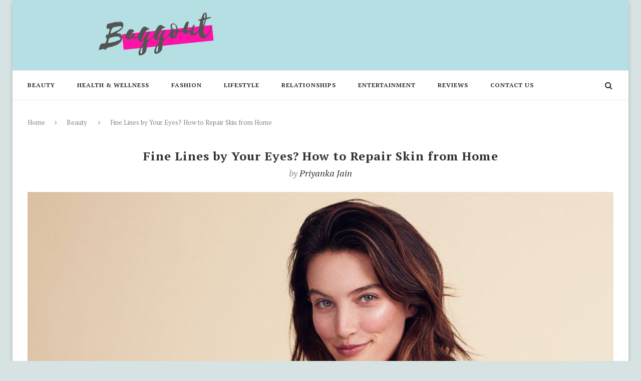

--- FILE ---
content_type: text/html; charset=UTF-8
request_url: https://baggout.com/blog/2021/02/27/fine-lines-by-your-eyes-how-to-repair-skin-from-home/
body_size: 19985
content:
<!DOCTYPE html>
<html dir="ltr" lang="en-US" prefix="og: https://ogp.me/ns# og: http://ogp.me/ns#">
<head>
	<meta charset="UTF-8">
	<meta http-equiv="X-UA-Compatible" content="IE=edge">
	<meta name="viewport" content="width=device-width, initial-scale=1">
	
	<link rel="profile" href="http://gmpg.org/xfn/11" />
			<link rel="shortcut icon" href="https://baggout.com/wp-content/uploads/2020/01/tcopy_of_baggout_5.png" type="image/x-icon" />
		<link rel="apple-touch-icon" sizes="180x180" href="https://baggout.com/wp-content/uploads/2020/01/tcopy_of_baggout_5.png">
		<link rel="alternate" type="application/rss+xml" title="Baggout RSS Feed" href="https://baggout.com/feed/" />
	<link rel="alternate" type="application/atom+xml" title="Baggout Atom Feed" href="https://baggout.com/feed/atom/" />
	<link rel="pingback" href="https://baggout.com/xmlrpc.php" />
	<!--[if lt IE 9]>
	<script src="https://baggout.com/wp-content/themes/soledad/js/html5.js"></script>
	<style type="text/css">
		.featured-carousel .item { opacity: 1; }
	</style>
	<![endif]-->
	
		<!-- All in One SEO 4.5.6 - aioseo.com -->
		<title>Fine Lines by Your Eyes? How to Repair Skin from Home - Baggout</title>
		<meta name="description" content="Fine lines and wrinkles near the eyes are something that naturally happens as we age, but they can also result from a poor diet, too much stress, smoking, environmental factors (like the sun), or genetics. And getting rid of them might be undiscovered territory — you might be wondering exactly what you can do to" />
		<meta name="robots" content="max-image-preview:large" />
		<link rel="canonical" href="https://baggout.com/blog/2021/02/27/fine-lines-by-your-eyes-how-to-repair-skin-from-home/" />
		<meta name="generator" content="All in One SEO (AIOSEO) 4.5.6" />
		<meta property="og:locale" content="en_US" />
		<meta property="og:site_name" content="Baggout - Online Lifestyle Magazine for Urban Women" />
		<meta property="og:type" content="article" />
		<meta property="og:title" content="Fine Lines by Your Eyes? How to Repair Skin from Home - Baggout" />
		<meta property="og:description" content="Fine lines and wrinkles near the eyes are something that naturally happens as we age, but they can also result from a poor diet, too much stress, smoking, environmental factors (like the sun), or genetics. And getting rid of them might be undiscovered territory — you might be wondering exactly what you can do to" />
		<meta property="og:url" content="https://baggout.com/blog/2021/02/27/fine-lines-by-your-eyes-how-to-repair-skin-from-home/" />
		<meta property="article:published_time" content="2021-02-27T14:43:31+00:00" />
		<meta property="article:modified_time" content="2021-07-29T17:40:33+00:00" />
		<meta name="twitter:card" content="summary_large_image" />
		<meta name="twitter:title" content="Fine Lines by Your Eyes? How to Repair Skin from Home - Baggout" />
		<meta name="twitter:description" content="Fine lines and wrinkles near the eyes are something that naturally happens as we age, but they can also result from a poor diet, too much stress, smoking, environmental factors (like the sun), or genetics. And getting rid of them might be undiscovered territory — you might be wondering exactly what you can do to" />
		<script type="application/ld+json" class="aioseo-schema">
			{"@context":"https:\/\/schema.org","@graph":[{"@type":"BlogPosting","@id":"https:\/\/baggout.com\/blog\/2021\/02\/27\/fine-lines-by-your-eyes-how-to-repair-skin-from-home\/#blogposting","name":"Fine Lines by Your Eyes? How to Repair Skin from Home - Baggout","headline":"Fine Lines by Your Eyes? How to Repair Skin from Home","author":{"@id":"https:\/\/baggout.com\/blog\/author\/deepak\/#author"},"publisher":{"@id":"https:\/\/baggout.com\/#organization"},"image":{"@type":"ImageObject","url":"https:\/\/baggout.com\/wp-content\/uploads\/2021\/02\/Header-X_Facial_Exercises.jpg","width":2560,"height":1000,"caption":"Header-X_Facial_Exercises"},"datePublished":"2021-02-27T20:13:31+05:30","dateModified":"2021-07-29T23:10:33+05:30","inLanguage":"en-US","mainEntityOfPage":{"@id":"https:\/\/baggout.com\/blog\/2021\/02\/27\/fine-lines-by-your-eyes-how-to-repair-skin-from-home\/#webpage"},"isPartOf":{"@id":"https:\/\/baggout.com\/blog\/2021\/02\/27\/fine-lines-by-your-eyes-how-to-repair-skin-from-home\/#webpage"},"articleSection":"Beauty"},{"@type":"BreadcrumbList","@id":"https:\/\/baggout.com\/blog\/2021\/02\/27\/fine-lines-by-your-eyes-how-to-repair-skin-from-home\/#breadcrumblist","itemListElement":[{"@type":"ListItem","@id":"https:\/\/baggout.com\/#listItem","position":1,"name":"Home","item":"https:\/\/baggout.com\/","nextItem":"https:\/\/baggout.com\/blog\/2021\/#listItem"},{"@type":"ListItem","@id":"https:\/\/baggout.com\/blog\/2021\/#listItem","position":2,"name":"2021","item":"https:\/\/baggout.com\/blog\/2021\/","nextItem":"https:\/\/baggout.com\/blog\/2021\/02\/#listItem","previousItem":"https:\/\/baggout.com\/#listItem"},{"@type":"ListItem","@id":"https:\/\/baggout.com\/blog\/2021\/02\/#listItem","position":3,"name":"February","item":"https:\/\/baggout.com\/blog\/2021\/02\/","nextItem":"https:\/\/baggout.com\/blog\/2021\/02\/27\/#listItem","previousItem":"https:\/\/baggout.com\/blog\/2021\/#listItem"},{"@type":"ListItem","@id":"https:\/\/baggout.com\/blog\/2021\/02\/27\/#listItem","position":4,"name":"27","item":"https:\/\/baggout.com\/blog\/2021\/02\/27\/","nextItem":"https:\/\/baggout.com\/blog\/2021\/02\/27\/fine-lines-by-your-eyes-how-to-repair-skin-from-home\/#listItem","previousItem":"https:\/\/baggout.com\/blog\/2021\/02\/#listItem"},{"@type":"ListItem","@id":"https:\/\/baggout.com\/blog\/2021\/02\/27\/fine-lines-by-your-eyes-how-to-repair-skin-from-home\/#listItem","position":5,"name":"Fine Lines by Your Eyes? How to Repair Skin from Home","previousItem":"https:\/\/baggout.com\/blog\/2021\/02\/27\/#listItem"}]},{"@type":"Organization","@id":"https:\/\/baggout.com\/#organization","name":"Baggout","url":"https:\/\/baggout.com\/"},{"@type":"Person","@id":"https:\/\/baggout.com\/blog\/author\/deepak\/#author","url":"https:\/\/baggout.com\/blog\/author\/deepak\/","name":"Priyanka Jain","image":{"@type":"ImageObject","@id":"https:\/\/baggout.com\/blog\/2021\/02\/27\/fine-lines-by-your-eyes-how-to-repair-skin-from-home\/#authorImage","url":"https:\/\/secure.gravatar.com\/avatar\/db0e030d36dac421d201aeddeb4844b8?s=96&d=mm&r=g","width":96,"height":96,"caption":"Priyanka Jain"}},{"@type":"WebPage","@id":"https:\/\/baggout.com\/blog\/2021\/02\/27\/fine-lines-by-your-eyes-how-to-repair-skin-from-home\/#webpage","url":"https:\/\/baggout.com\/blog\/2021\/02\/27\/fine-lines-by-your-eyes-how-to-repair-skin-from-home\/","name":"Fine Lines by Your Eyes? How to Repair Skin from Home - Baggout","description":"Fine lines and wrinkles near the eyes are something that naturally happens as we age, but they can also result from a poor diet, too much stress, smoking, environmental factors (like the sun), or genetics. And getting rid of them might be undiscovered territory \u2014 you might be wondering exactly what you can do to","inLanguage":"en-US","isPartOf":{"@id":"https:\/\/baggout.com\/#website"},"breadcrumb":{"@id":"https:\/\/baggout.com\/blog\/2021\/02\/27\/fine-lines-by-your-eyes-how-to-repair-skin-from-home\/#breadcrumblist"},"author":{"@id":"https:\/\/baggout.com\/blog\/author\/deepak\/#author"},"creator":{"@id":"https:\/\/baggout.com\/blog\/author\/deepak\/#author"},"image":{"@type":"ImageObject","url":"https:\/\/baggout.com\/wp-content\/uploads\/2021\/02\/Header-X_Facial_Exercises.jpg","@id":"https:\/\/baggout.com\/blog\/2021\/02\/27\/fine-lines-by-your-eyes-how-to-repair-skin-from-home\/#mainImage","width":2560,"height":1000,"caption":"Header-X_Facial_Exercises"},"primaryImageOfPage":{"@id":"https:\/\/baggout.com\/blog\/2021\/02\/27\/fine-lines-by-your-eyes-how-to-repair-skin-from-home\/#mainImage"},"datePublished":"2021-02-27T20:13:31+05:30","dateModified":"2021-07-29T23:10:33+05:30"},{"@type":"WebSite","@id":"https:\/\/baggout.com\/#website","url":"https:\/\/baggout.com\/","name":"Baggout","description":"Online Lifestyle Magazine for Urban Women","inLanguage":"en-US","publisher":{"@id":"https:\/\/baggout.com\/#organization"}}]}
		</script>
		<!-- All in One SEO -->


<!-- This site is optimized with the Yoast SEO plugin v9.6 - https://yoast.com/wordpress/plugins/seo/ -->
<meta name="description" content="There are plenty of ways to repair your skin from home and the following tips can help you repair your skin and prevent fine lines and wrinkles around the eyes in the future."/>
<link rel="canonical" href="https://baggout.com/blog/2021/02/27/fine-lines-by-your-eyes-how-to-repair-skin-from-home/" />
<meta property="og:locale" content="en_US" />
<meta property="og:type" content="article" />
<meta property="og:title" content="Fine Lines by Your Eyes? How to Repair Skin from Home" />
<meta property="og:description" content="There are plenty of ways to repair your skin from home and the following tips can help you repair your skin and prevent fine lines and wrinkles around the eyes in the future." />
<meta property="og:url" content="https://baggout.com/blog/2021/02/27/fine-lines-by-your-eyes-how-to-repair-skin-from-home/" />
<meta property="og:site_name" content="Baggout" />
<meta property="article:section" content="Beauty" />
<meta property="article:published_time" content="2021-02-27T14:43:31+05:30" />
<meta property="article:modified_time" content="2021-07-29T17:40:33+05:30" />
<meta property="og:updated_time" content="2021-07-29T17:40:33+05:30" />
<meta property="og:image" content="https://baggout.com/wp-content/uploads/2021/02/Header-X_Facial_Exercises-1024x400.jpg" />
<meta property="og:image:secure_url" content="https://baggout.com/wp-content/uploads/2021/02/Header-X_Facial_Exercises-1024x400.jpg" />
<meta property="og:image:width" content="1024" />
<meta property="og:image:height" content="400" />
<meta property="og:image:alt" content="Header-X_Facial_Exercises" />
<meta name="twitter:card" content="summary" />
<meta name="twitter:description" content="There are plenty of ways to repair your skin from home and the following tips can help you repair your skin and prevent fine lines and wrinkles around the eyes in the future." />
<meta name="twitter:title" content="Fine Lines by Your Eyes? How to Repair Skin from Home" />
<meta name="twitter:image" content="https://baggout.com/wp-content/uploads/2021/02/Header-X_Facial_Exercises.jpg" />
<!-- / Yoast SEO plugin. -->

<link rel="amphtml" href="https://baggout.com/blog/2021/02/27/fine-lines-by-your-eyes-how-to-repair-skin-from-home/amp/" /><meta name="generator" content="AMP for WP 1.0.77.36"/><link rel='dns-prefetch' href='//s.w.org' />
<link rel="alternate" type="application/rss+xml" title="Baggout &raquo; Feed" href="https://baggout.com/feed/" />
<link rel="alternate" type="application/rss+xml" title="Baggout &raquo; Comments Feed" href="https://baggout.com/comments/feed/" />
<link rel="alternate" type="application/rss+xml" title="Baggout &raquo; Fine Lines by Your Eyes? How to Repair Skin from Home Comments Feed" href="https://baggout.com/blog/2021/02/27/fine-lines-by-your-eyes-how-to-repair-skin-from-home/feed/" />
		<!-- This site uses the Google Analytics by MonsterInsights plugin v9.11.1 - Using Analytics tracking - https://www.monsterinsights.com/ -->
							<script src="//www.googletagmanager.com/gtag/js?id=G-GF0S8VKDG8"  data-cfasync="false" data-wpfc-render="false" type="text/javascript" async></script>
			<script data-cfasync="false" data-wpfc-render="false" type="text/javascript">
				var mi_version = '9.11.1';
				var mi_track_user = true;
				var mi_no_track_reason = '';
								var MonsterInsightsDefaultLocations = {"page_location":"https:\/\/baggout.com\/blog\/2021\/02\/27\/fine-lines-by-your-eyes-how-to-repair-skin-from-home\/"};
								if ( typeof MonsterInsightsPrivacyGuardFilter === 'function' ) {
					var MonsterInsightsLocations = (typeof MonsterInsightsExcludeQuery === 'object') ? MonsterInsightsPrivacyGuardFilter( MonsterInsightsExcludeQuery ) : MonsterInsightsPrivacyGuardFilter( MonsterInsightsDefaultLocations );
				} else {
					var MonsterInsightsLocations = (typeof MonsterInsightsExcludeQuery === 'object') ? MonsterInsightsExcludeQuery : MonsterInsightsDefaultLocations;
				}

								var disableStrs = [
										'ga-disable-G-GF0S8VKDG8',
									];

				/* Function to detect opted out users */
				function __gtagTrackerIsOptedOut() {
					for (var index = 0; index < disableStrs.length; index++) {
						if (document.cookie.indexOf(disableStrs[index] + '=true') > -1) {
							return true;
						}
					}

					return false;
				}

				/* Disable tracking if the opt-out cookie exists. */
				if (__gtagTrackerIsOptedOut()) {
					for (var index = 0; index < disableStrs.length; index++) {
						window[disableStrs[index]] = true;
					}
				}

				/* Opt-out function */
				function __gtagTrackerOptout() {
					for (var index = 0; index < disableStrs.length; index++) {
						document.cookie = disableStrs[index] + '=true; expires=Thu, 31 Dec 2099 23:59:59 UTC; path=/';
						window[disableStrs[index]] = true;
					}
				}

				if ('undefined' === typeof gaOptout) {
					function gaOptout() {
						__gtagTrackerOptout();
					}
				}
								window.dataLayer = window.dataLayer || [];

				window.MonsterInsightsDualTracker = {
					helpers: {},
					trackers: {},
				};
				if (mi_track_user) {
					function __gtagDataLayer() {
						dataLayer.push(arguments);
					}

					function __gtagTracker(type, name, parameters) {
						if (!parameters) {
							parameters = {};
						}

						if (parameters.send_to) {
							__gtagDataLayer.apply(null, arguments);
							return;
						}

						if (type === 'event') {
														parameters.send_to = monsterinsights_frontend.v4_id;
							var hookName = name;
							if (typeof parameters['event_category'] !== 'undefined') {
								hookName = parameters['event_category'] + ':' + name;
							}

							if (typeof MonsterInsightsDualTracker.trackers[hookName] !== 'undefined') {
								MonsterInsightsDualTracker.trackers[hookName](parameters);
							} else {
								__gtagDataLayer('event', name, parameters);
							}
							
						} else {
							__gtagDataLayer.apply(null, arguments);
						}
					}

					__gtagTracker('js', new Date());
					__gtagTracker('set', {
						'developer_id.dZGIzZG': true,
											});
					if ( MonsterInsightsLocations.page_location ) {
						__gtagTracker('set', MonsterInsightsLocations);
					}
										__gtagTracker('config', 'G-GF0S8VKDG8', {"forceSSL":"true","link_attribution":"true"} );
										window.gtag = __gtagTracker;										(function () {
						/* https://developers.google.com/analytics/devguides/collection/analyticsjs/ */
						/* ga and __gaTracker compatibility shim. */
						var noopfn = function () {
							return null;
						};
						var newtracker = function () {
							return new Tracker();
						};
						var Tracker = function () {
							return null;
						};
						var p = Tracker.prototype;
						p.get = noopfn;
						p.set = noopfn;
						p.send = function () {
							var args = Array.prototype.slice.call(arguments);
							args.unshift('send');
							__gaTracker.apply(null, args);
						};
						var __gaTracker = function () {
							var len = arguments.length;
							if (len === 0) {
								return;
							}
							var f = arguments[len - 1];
							if (typeof f !== 'object' || f === null || typeof f.hitCallback !== 'function') {
								if ('send' === arguments[0]) {
									var hitConverted, hitObject = false, action;
									if ('event' === arguments[1]) {
										if ('undefined' !== typeof arguments[3]) {
											hitObject = {
												'eventAction': arguments[3],
												'eventCategory': arguments[2],
												'eventLabel': arguments[4],
												'value': arguments[5] ? arguments[5] : 1,
											}
										}
									}
									if ('pageview' === arguments[1]) {
										if ('undefined' !== typeof arguments[2]) {
											hitObject = {
												'eventAction': 'page_view',
												'page_path': arguments[2],
											}
										}
									}
									if (typeof arguments[2] === 'object') {
										hitObject = arguments[2];
									}
									if (typeof arguments[5] === 'object') {
										Object.assign(hitObject, arguments[5]);
									}
									if ('undefined' !== typeof arguments[1].hitType) {
										hitObject = arguments[1];
										if ('pageview' === hitObject.hitType) {
											hitObject.eventAction = 'page_view';
										}
									}
									if (hitObject) {
										action = 'timing' === arguments[1].hitType ? 'timing_complete' : hitObject.eventAction;
										hitConverted = mapArgs(hitObject);
										__gtagTracker('event', action, hitConverted);
									}
								}
								return;
							}

							function mapArgs(args) {
								var arg, hit = {};
								var gaMap = {
									'eventCategory': 'event_category',
									'eventAction': 'event_action',
									'eventLabel': 'event_label',
									'eventValue': 'event_value',
									'nonInteraction': 'non_interaction',
									'timingCategory': 'event_category',
									'timingVar': 'name',
									'timingValue': 'value',
									'timingLabel': 'event_label',
									'page': 'page_path',
									'location': 'page_location',
									'title': 'page_title',
									'referrer' : 'page_referrer',
								};
								for (arg in args) {
																		if (!(!args.hasOwnProperty(arg) || !gaMap.hasOwnProperty(arg))) {
										hit[gaMap[arg]] = args[arg];
									} else {
										hit[arg] = args[arg];
									}
								}
								return hit;
							}

							try {
								f.hitCallback();
							} catch (ex) {
							}
						};
						__gaTracker.create = newtracker;
						__gaTracker.getByName = newtracker;
						__gaTracker.getAll = function () {
							return [];
						};
						__gaTracker.remove = noopfn;
						__gaTracker.loaded = true;
						window['__gaTracker'] = __gaTracker;
					})();
									} else {
										console.log("");
					(function () {
						function __gtagTracker() {
							return null;
						}

						window['__gtagTracker'] = __gtagTracker;
						window['gtag'] = __gtagTracker;
					})();
									}
			</script>
							<!-- / Google Analytics by MonsterInsights -->
				<script data-optimized="1" type="text/javascript">window._wpemojiSettings={"baseUrl":"https:\/\/s.w.org\/images\/core\/emoji\/13.1.0\/72x72\/","ext":".png","svgUrl":"https:\/\/s.w.org\/images\/core\/emoji\/13.1.0\/svg\/","svgExt":".svg","source":{"concatemoji":"https:\/\/baggout.com\/wp-includes\/js\/wp-emoji-release.min.js?ver=5.8.12"}};!function(e,a,t){var n,r,o,i=a.createElement("canvas"),p=i.getContext&&i.getContext("2d");function s(e,t){var a=String.fromCharCode;p.clearRect(0,0,i.width,i.height),p.fillText(a.apply(this,e),0,0);e=i.toDataURL();return p.clearRect(0,0,i.width,i.height),p.fillText(a.apply(this,t),0,0),e===i.toDataURL()}function c(e){var t=a.createElement("script");t.src=e,t.defer=t.type="text/javascript",a.getElementsByTagName("head")[0].appendChild(t)}for(o=Array("flag","emoji"),t.supports={everything:!0,everythingExceptFlag:!0},r=0;r<o.length;r++)t.supports[o[r]]=function(e){if(!p||!p.fillText)return!1;switch(p.textBaseline="top",p.font="600 32px Arial",e){case"flag":return s([127987,65039,8205,9895,65039],[127987,65039,8203,9895,65039])?!1:!s([55356,56826,55356,56819],[55356,56826,8203,55356,56819])&&!s([55356,57332,56128,56423,56128,56418,56128,56421,56128,56430,56128,56423,56128,56447],[55356,57332,8203,56128,56423,8203,56128,56418,8203,56128,56421,8203,56128,56430,8203,56128,56423,8203,56128,56447]);case"emoji":return!s([10084,65039,8205,55357,56613],[10084,65039,8203,55357,56613])}return!1}(o[r]),t.supports.everything=t.supports.everything&&t.supports[o[r]],"flag"!==o[r]&&(t.supports.everythingExceptFlag=t.supports.everythingExceptFlag&&t.supports[o[r]]);t.supports.everythingExceptFlag=t.supports.everythingExceptFlag&&!t.supports.flag,t.DOMReady=!1,t.readyCallback=function(){t.DOMReady=!0},t.supports.everything||(n=function(){t.readyCallback()},a.addEventListener?(a.addEventListener("DOMContentLoaded",n,!1),e.addEventListener("load",n,!1)):(e.attachEvent("onload",n),a.attachEvent("onreadystatechange",function(){"complete"===a.readyState&&t.readyCallback()})),(n=t.source||{}).concatemoji?c(n.concatemoji):n.wpemoji&&n.twemoji&&(c(n.twemoji),c(n.wpemoji)))}(window,document,window._wpemojiSettings)</script>
		<style type="text/css">img.wp-smiley,img.emoji{display:inline !important;border:none !important;box-shadow:none !important;height:1em !important;width:1em !important;margin:0 .07em !important;vertical-align:-.1em !important;background:0 0 !important;padding:0 !important}</style>
	<link data-optimized="1" rel='stylesheet' id='wp-block-library-css'  href='https://baggout.com/wp-content/litespeed/css/dfd3bf39a98a28e68df72a1e2873ae48.css?ver=14a3f' type='text/css' media='all' />
<link data-optimized="1" rel='stylesheet' id='toc-screen-css'  href='https://baggout.com/wp-content/litespeed/css/b32d52c17e25a4eb0a0bde6a41b4d951.css?ver=6ab67' type='text/css' media='all' />
<link data-optimized="1" rel='stylesheet' id='penci_style-css'  href='https://baggout.com/wp-content/litespeed/css/6a85e68ed05eb5f5cbbab52ec6df36c1.css?ver=94f06' type='text/css' media='all' />
<link data-optimized="1" rel='stylesheet' id='rpt_front_style-css'  href='https://baggout.com/wp-content/litespeed/css/ae39e154b16c164c9ea726535be365f1.css?ver=a2b65' type='text/css' media='all' />
<script type='text/javascript' src='https://baggout.com/wp-content/plugins/google-analytics-for-wordpress/assets/js/frontend-gtag.min.js?ver=9.11.1' id='monsterinsights-frontend-script-js'></script>
<script data-optimized="1" data-cfasync="false" data-wpfc-render="false" type="text/javascript" id='monsterinsights-frontend-script-js-extra'>var monsterinsights_frontend={"js_events_tracking":"true","download_extensions":"doc,pdf,ppt,zip,xls,docx,pptx,xlsx","inbound_paths":"[{\"path\":\"\\\/go\\\/\",\"label\":\"affiliate\"},{\"path\":\"\\\/recommend\\\/\",\"label\":\"affiliate\"}]","home_url":"https:\/\/baggout.com","hash_tracking":"false","v4_id":"G-GF0S8VKDG8"}</script>
<script type='text/javascript' src='https://baggout.com/wp-includes/js/jquery/jquery.min.js?ver=3.6.0' id='jquery-core-js'></script>
<script data-optimized="1" type='text/javascript' src='https://baggout.com/wp-content/litespeed/js/8d4067edd15a44c883480096bb2a136f.js?ver=5a97e' id='jquery-migrate-js'></script>
<link rel="https://api.w.org/" href="https://baggout.com/wp-json/" /><link rel="alternate" type="application/json" href="https://baggout.com/wp-json/wp/v2/posts/49959" /><link rel="EditURI" type="application/rsd+xml" title="RSD" href="https://baggout.com/xmlrpc.php?rsd" />
<link rel="wlwmanifest" type="application/wlwmanifest+xml" href="https://baggout.com/wp-includes/wlwmanifest.xml" /> 
<meta name="generator" content="WordPress 5.8.12" />
<link rel='shortlink' href='https://baggout.com/?p=49959' />
<link rel="alternate" type="application/json+oembed" href="https://baggout.com/wp-json/oembed/1.0/embed?url=https%3A%2F%2Fbaggout.com%2Fblog%2F2021%2F02%2F27%2Ffine-lines-by-your-eyes-how-to-repair-skin-from-home%2F" />
<link rel="alternate" type="text/xml+oembed" href="https://baggout.com/wp-json/oembed/1.0/embed?url=https%3A%2F%2Fbaggout.com%2Fblog%2F2021%2F02%2F27%2Ffine-lines-by-your-eyes-how-to-repair-skin-from-home%2F&#038;format=xml" />
<script data-optimized="1" async src="https://baggout.com/wp-content/litespeed/js/bf757ce7d26819258103fe45f1a78d9e.js?ver=78d9e" charset="utf-8"></script>


<meta property="fb:pages" content="370364176419289" />

<meta name="google-adsense-account" content="ca-pub-6300629298421460">

<meta name="google-site-verification" content="vYtoQPZky9FidlTeRajzjH3eahftLstgIzifgFK_QHI" />
<meta name="google-site-verification" content="KMVuGq52lE0Kz4w57EZZUSw65SI-niwZsPhs0wv020Y" />

<meta name="rankz-verification" content="9dAlJGOU56g6Oy67">
<script data-ad-client="ca-pub-4614208499737425" async src="https://pagead2.googlesyndication.com/pagead/js/adsbygoogle.js"></script>

<!-- Global site tag (gtag.js) - Google Analytics -->
<script async src="https://www.googletagmanager.com/gtag/js?id=G-PYKZYG43V0"></script>
<script>
  window.dataLayer = window.dataLayer || [];
  function gtag(){dataLayer.push(arguments);}
  gtag('js', new Date());

  gtag('config', 'G-PYKZYG43V0');
</script>
<script data-optimized="1" type="text/javascript">(function(c,l,a,r,i,t,y){c[a]=c[a]||function(){(c[a].q=c[a].q||[]).push(arguments)};t=l.createElement(r);t.async=1;t.src="https://www.clarity.ms/tag/"+i;y=l.getElementsByTagName(r)[0];y.parentNode.insertBefore(t,y)})(window,document,"clarity","script","dn3dpnsi7a")</script>

<!-- Google tag (gtag.js) -->
<script async src="https://www.googletagmanager.com/gtag/js?id=G-NJJENYC9TG"></script>
<script>
  window.dataLayer = window.dataLayer || [];
  function gtag(){dataLayer.push(arguments);}
  gtag('js', new Date());

  gtag('config', 'G-NJJENYC9TG');
</script>
<script data-optimized="1" type="text/javascript">(function(h,e,a,t,m,p){m=e.createElement(a);m.async=!0;m.src=t;p=e.getElementsByTagName(a)[0];p.parentNode.insertBefore(m,p)})(window,document,'script','https://u.heatmap.it/log.js')</script>
				<script data-optimized="1" type="text/javascript">(function(c,l,a,r,i,t,y){c[a]=c[a]||function(){(c[a].q=c[a].q||[]).push(arguments)};t=l.createElement(r);t.async=1;t.src="https://www.clarity.ms/tag/"+i+"?ref=wordpress";y=l.getElementsByTagName(r)[0];y.parentNode.insertBefore(t,y)})(window,document,"clarity","script","dn3dpnsi7a")</script>
		    <style type="text/css">@import url(//fonts.googleapis.com/css?display=swap&family=PT+Serif:regular,italic,700,700italic);h1,h2,h3,h4,h5,h6,h2.penci-heading-video,.penci-photo-2-effect figcaption h2,.headline-title,a.penci-topbar-post-title,#navigation .menu li a,#sidebar-nav .menu li a,.penci-slider .pencislider-container .pencislider-content .pencislider-title,.penci-slider .pencislider-container .pencislider-content .pencislider-button,.author-quote span,.penci-more-link a.more-link,.penci-post-share-box .dt-share,.post-share a .dt-share,.author-content h5,.post-pagination h5,.post-box-title,.penci-countdown .countdown-amount,.penci-countdown .countdown-period,.penci-pagination a,.penci-pagination .disable-url,ul.footer-socials li a span,.widget input[type=submit],#sidebar .widget-title,#respond h3.comment-reply-title span,.widget-social.show-text a span,.footer-widget-wrapper .widget .widget-title,.container.penci-breadcrumb span,.container.penci-breadcrumb span a,.error-404 .go-back-home a,.post-entry .penci-portfolio-filter ul li a,.penci-portfolio-filter ul li a,.portfolio-overlay-content .portfolio-short .portfolio-title a,.home-featured-cat-content .magcat-detail h3 a,.post-entry blockquote cite,.post-entry blockquote .author,.tags-share-box.hide-tags.page-share .share-title,.widget ul.side-newsfeed li .side-item .side-item-text h4 a,.thecomment .comment-text span.author,.thecomment .comment-text span.author a,.post-comments span.reply a,#respond h3,#respond label,.wpcf7 label,#respond #submit,.wpcf7 input[type=submit],.widget_wysija input[type=submit],.archive-box span,.archive-box h1,.gallery .gallery-caption,.contact-form input[type=submit],ul.penci-topbar-menu>li a,div.penci-topbar-menu>ul>li a{font-family:'PT Serif',serif;font-weight:400}body,.widget ul li a{font-size:18px}.widget ul li,.post-entry,p,.post-entry p{font-size:18px;line-height:1.8}h1,h2,h3,h4,h5,h6,#navigation .menu li a,#sidebar-nav .menu li a,a.penci-topbar-post-title,.penci-slider .pencislider-container .pencislider-content .pencislider-title,.penci-slider .pencislider-container .pencislider-content .pencislider-button,.headline-title,.author-quote span,.penci-more-link a.more-link,.author-content h5,.post-pagination h5,.post-box-title,.penci-countdown .countdown-amount,.penci-countdown .countdown-period,.penci-pagination a,.penci-pagination .disable-url,ul.footer-socials li a span,#sidebar .widget-title,#respond h3.comment-reply-title span,.widget-social.show-text a span,.footer-widget-wrapper .widget .widget-title,.error-404 .go-back-home a,.home-featured-cat-content .magcat-detail h3 a,.post-entry blockquote cite,.post-entry blockquote .author,.tags-share-box.hide-tags.page-share .share-title,.widget ul.side-newsfeed li .side-item .side-item-text h4 a,.thecomment .comment-text span.author,.thecomment .comment-text span.author a,#respond h3,#respond label,.wpcf7 label,#respond #submit,.wpcf7 input[type=submit],.widget_wysija input[type=submit],.archive-box span,.archive-box h1,.gallery .gallery-caption,.widget input[type=submit],.contact-form input[type=submit],ul.penci-topbar-menu>li a,div.penci-topbar-menu>ul>li a{font-weight:700}body.penci-body-boxed{background-color:#d7e2e2}body.penci-body-boxed{background-size:cover}#header .inner-header .container{padding:20px 0}.penci-top-bar,ul.penci-topbar-menu ul.sub-menu,div.penci-topbar-menu>ul ul.sub-menu{background-color:#000}#header .inner-header{background-color:#b5dfe2;background-image:none}.penci-home-popular-post .item-related h3 a{text-transform:none;letter-spacing:0}.penci-homepage-title.penci-magazine-title h3 a,.penci-border-arrow.penci-homepage-title .inner-arrow{text-transform:none}.penci-header-signup-form{padding:px 0}.featured-overlay-color,.penci-slider ul.slides li:after{opacity:}.featured-overlay-partent,.penci-slider ul.slides li:before{opacity:}.mag2slider-overlay:after{opacity:}.mag2-thumbnail:hover .mag2slider-overlay:after{opacity:}.penci-magazine-slider ul.mag-wrap li .mag-overlay{opacity:}.penci-magazine-slider ul.mag-wrap .mag-content:hover .mag-overlay{opacity:}.penci-grid li .item h2 a,.penci-masonry .item-masonry h2 a,.grid-mixed .mixed-detail h2 a,.overlay-header-box .overlay-title a{text-transform:none}.penci-grid li.typography-style .overlay-typography{opacity:}.penci-grid li.typography-style:hover .overlay-typography{opacity:}#widget-area{padding:60px 0}.container-single .single-post-title{text-transform:none;letter-spacing:1px}.container-single .post-pagination h5{text-transform:none;letter-spacing:0}.container-single .item-related h3 a{text-transform:none;letter-spacing:0}.home-featured-cat-content .mag-photo .mag-overlay-photo{opacity:}.home-featured-cat-content .mag-photo:hover .mag-overlay-photo{opacity:}.inner-item-portfolio:hover .penci-portfolio-thumbnail a:after{opacity:}@media only screen and (max-width:1169px) and (min-width:961px){.penci-grid .list-post.list-boxed-post .item .thumbnail img{min-height:313px;height:inherit !important}}@media only screen and (max-width:960px) and (min-width:768px){.penci-grid .list-post.list-boxed-post .item .thumbnail img{min-height:313px;height:inherit !important}}.penci-grid .list-post.list-boxed-post{-webkit-box-shadow:0px 0px 6px 3px rgba(222,222,222,1);-moz-box-shadow:0px 0px 6px 3px rgba(222,222,222,1);box-shadow:0px 0px 6px 3px rgba(222,222,222,1)}@media only screen and (min-width:1169px){.penci-grid .list-post.list-boxed-post .item .thumbnail img{min-height:389px;height:389px !important}}</style>
    
<!-- Schema & Structured Data For WP v1.9.83 - -->
<script type="application/ld+json" class="saswp-schema-markup-output">
[{"@context":"https:\/\/schema.org","@type":"Photograph","@id":"https:\/\/baggout.com\/blog\/2021\/02\/27\/fine-lines-by-your-eyes-how-to-repair-skin-from-home\/#Photograph","url":"https:\/\/baggout.com\/blog\/2021\/02\/27\/fine-lines-by-your-eyes-how-to-repair-skin-from-home\/","inLanguage":"en-US","mainEntityOfPage":"https:\/\/baggout.com\/blog\/2021\/02\/27\/fine-lines-by-your-eyes-how-to-repair-skin-from-home\/","headline":"Fine Lines by Your Eyes? How to Repair Skin from Home","description":"There are plenty of ways to repair your skin from home and the following tips can help you repair your skin and prevent fine lines and wrinkles around the eyes in the future.","keywords":"","datePublished":"2021-02-27T20:13:31+05:30","dateModified":"2021-07-29T23:10:33+05:30","author":{"@type":"Person","name":"Priyanka Jain","description":"","url":"https:\/\/baggout.com\/blog\/author\/deepak\/","sameAs":[],"image":{"@type":"ImageObject","url":"https:\/\/secure.gravatar.com\/avatar\/db0e030d36dac421d201aeddeb4844b8?s=96&d=mm&r=g","height":96,"width":96}},"editor":{"@type":"Person","name":"Priyanka Jain","description":"","url":"https:\/\/baggout.com\/blog\/author\/deepak\/","sameAs":[],"image":{"@type":"ImageObject","url":"https:\/\/secure.gravatar.com\/avatar\/db0e030d36dac421d201aeddeb4844b8?s=96&d=mm&r=g","height":96,"width":96}},"publisher":{"@type":"Organization","name":"Baggout","url":"https:\/\/baggout.com","logo":{"@type":"ImageObject","url":"https:\/\/baggout.com\/wp-content\/uploads\/2022\/09\/Baggout-logo.png","width":"500","height":"100"}},"image":[{"@type":"ImageObject","@id":"https:\/\/baggout.com\/blog\/2021\/02\/27\/fine-lines-by-your-eyes-how-to-repair-skin-from-home\/#primaryimage","url":"https:\/\/baggout.com\/wp-content\/uploads\/2021\/02\/Header-X_Facial_Exercises.jpg","width":"2560","height":"1000"},{"@type":"ImageObject","url":"https:\/\/baggout.com\/wp-content\/uploads\/2021\/02\/Header-X_Facial_Exercises-1200x900.jpg","width":"1200","height":"900"},{"@type":"ImageObject","url":"https:\/\/baggout.com\/wp-content\/uploads\/2021\/02\/Header-X_Facial_Exercises-1200x675.jpg","width":"1200","height":"675"},{"@type":"ImageObject","url":"https:\/\/baggout.com\/wp-content\/uploads\/2021\/02\/1-1024x512.png","width":1024,"height":512},{"@type":"ImageObject","url":"https:\/\/lh5.googleusercontent.com\/_Bp83AQdD46wp2hpHmMZmAa6ERMRs3Ef9JKUDexiEcSiyk_RB6dm0pS0YKEevHVo3gH17kksnnqZ43NlMtNYbvzYWRSdupEvwsdl_9RksxA3BxvSkX_ocCsC9GL9eMhudfKFaTAi","width":0,"height":0}]},

{"@context":"https:\/\/schema.org","@graph":[{"@type":"Person","@id":"https:\/\/baggout.com#Person","name":"","jobTitle":"","url":"","sameAs":["https:\/\/www.facebook.com\/baggoutcom\/","https:\/\/www.instagram.com\/baggout_com\/"],"image":{"@type":"ImageObject","url":"https:\/\/baggout.com\/wp-content\/uploads\/2020\/01\/Copy-of-Baggout-4.png","width":"1200","height":"728"},"telephone":""},{"@type":"WebSite","@id":"https:\/\/baggout.com#website","headline":"Baggout","name":"Baggout","description":"Online Lifestyle Magazine for Urban Women","url":"https:\/\/baggout.com","potentialAction":{"@type":"SearchAction","target":"https:\/\/baggout.com\/?s={search_term_string}","query-input":"required name=search_term_string"},"publisher":{"@id":"https:\/\/baggout.com#Person"}},{"@context":"https:\/\/schema.org","@type":"WebPage","@id":"https:\/\/baggout.com\/blog\/2021\/02\/27\/fine-lines-by-your-eyes-how-to-repair-skin-from-home\/#webpage","name":"Fine Lines by Your Eyes? How to Repair Skin from Home","url":"https:\/\/baggout.com\/blog\/2021\/02\/27\/fine-lines-by-your-eyes-how-to-repair-skin-from-home\/","lastReviewed":"2021-07-29T23:10:33+05:30","inLanguage":"en-US","description":"There are plenty of ways to repair your skin from home and the following tips can help you repair your skin and prevent fine lines and wrinkles around the eyes in the future.","reviewedBy":{"@type":"Organization","name":"Baggout","url":"https:\/\/baggout.com","logo":{"@type":"ImageObject","url":"https:\/\/baggout.com\/wp-content\/uploads\/2022\/09\/Baggout-logo.png","width":"500","height":"100"}},"primaryImageOfPage":{"@id":"https:\/\/baggout.com\/blog\/2021\/02\/27\/fine-lines-by-your-eyes-how-to-repair-skin-from-home\/#primaryimage"},"isPartOf":{"@id":"https:\/\/baggout.com#website"},"breadcrumb":{"@id":"https:\/\/baggout.com\/blog\/2021\/02\/27\/fine-lines-by-your-eyes-how-to-repair-skin-from-home\/#breadcrumb"}},{"@type":"BreadcrumbList","@id":"https:\/\/baggout.com\/blog\/2021\/02\/27\/fine-lines-by-your-eyes-how-to-repair-skin-from-home\/#breadcrumb","itemListElement":[{"@type":"ListItem","position":1,"item":{"@id":"https:\/\/baggout.com","name":"Baggout"}},{"@type":"ListItem","position":2,"item":{"@id":"https:\/\/baggout.com\/blog\/category\/beauty-tips\/","name":"Beauty"}},{"@type":"ListItem","position":3,"item":{"@id":"https:\/\/baggout.com\/blog\/2021\/02\/27\/fine-lines-by-your-eyes-how-to-repair-skin-from-home\/","name":"Fine Lines by Your Eyes? How to Repair Skin from Home"}}]},{"@type":"BlogPosting","@id":"https:\/\/baggout.com\/blog\/2021\/02\/27\/fine-lines-by-your-eyes-how-to-repair-skin-from-home\/#BlogPosting","url":"https:\/\/baggout.com\/blog\/2021\/02\/27\/fine-lines-by-your-eyes-how-to-repair-skin-from-home\/","inLanguage":"en-US","mainEntityOfPage":"https:\/\/baggout.com\/blog\/2021\/02\/27\/fine-lines-by-your-eyes-how-to-repair-skin-from-home\/#webpage","headline":"Fine Lines by Your Eyes? How to Repair Skin from Home","description":"There are plenty of ways to repair your skin from home and the following tips can help you repair your skin and prevent fine lines and wrinkles around the eyes in the future.","articleBody":"Fine lines and wrinkles near the eyes are something that naturally happens as we age, but they can also result from a poor diet, too much stress, smoking, environmental factors (like the sun), or genetics. And getting rid of them might be undiscovered territory \u2014 you might be wondering exactly what you can do to repair your skin (and how much effort it'll take). Repairing damaged skin doesn't have to be difficult or take a whole lot of time. It also doesn't take a trip to the dermatologist. There are plenty of ways to repair your skin from home and the following tips can help you repair your skin and prevent fine lines and wrinkles around the eyes in the future.    Repairing Skin From Home    1. Chemical Peel    Chemical peels can help remove dead skin cells and promote the growth of new cells. Although a chemical peel might not tighten sagging skin or treat deep wrinkles, it can help reduce the appearance of fine lines around your eyes. And you don't even have to go to the dermatologist for it. These days, there are at-home chemical face peel kits. Check out the ingredients beforehand so you know exactly what it is you're putting on your face. Products with harsh chemicals should be avoided at all costs, but that probably goes without saying. You don't want to exacerbate the problem while trying to treat it or take on any additional problems when it comes to your face.    2. Eye Cream        If a chemical peel sounds a bit extreme, you might opt instead for an anti-aging eye cream that makes you look younger by firming and lifting to restore your natural contours, while improving the look of fine lines, sagging, wrinkles, and crow's feet. Investing in Rodan and Fields' Redefine Eye Cream can help you start your at-home skincare routine to improve the fine lines near your eyes. The cream is rich in Vitamins C and F, as well as botanical extracts and antioxidants that'll make your skin look brighter and more radiant. Use this anti-aging cream twice daily \u2014 once in the morning and once in the evening \u2014 for the best results.    Also Read: 25 Amazing Almond Oil benefits For Skin, Hair and Health    3. Facial Exercises    One often-overlooked way to help repair your skin is to do facial exercises to tighten your skin. Some facial exercises (also called facial yoga) have been shown to be pretty effective at tightening the skin around the eyes. Some researchers say doing regular facial exercises can help women look three years younger after just 20 weeks. The exercises can strengthen the muscles just below the skin, leading to younger-looking skin.    4. Coconut Oil and Turmeric    One natural remedy for repairing your skin from home is a coconut oil and turmeric powder mixture. Coconut oil is loaded with Vitamin E, which is crucial for maintaining healthy skin. The mixture works by moisturizing the skin to prevent wrinkles. Use some around your eyes to tighten the skin. Take a tablespoon of coconut oil and add a pinch of turmeric and mix it up. You can also opt to add a little bit of almond oil and chamomile. Apply it to your face and leave it on for 20 minutes. Then rinse and repeat at least once a day.        Tips for Preventing Fine Lines    Preventing fine lines just takes adjusting your lifestyle a little bit. For example, you can change your diet and start eating foods high in things like:    Zinc (oysters, red meat, poultry, nuts, legumes, garlic, grains, etc.)Quercetin (yellow onions, capers, broccoli, red grapes, tea, raspberries, etc.)Vitamin A and Beta-Carotene (carrots, spinach, sweet potatoes, mango, etc.)Vitamin C and ELean Protein (fish, eggs, beans, seeds, nuts, etc.)    Overcoming Your Skincare Challenges with the Right Products and Remedies    Also Read: Goodbye Pigmentation, Hello Clear Skin: Thanks to The Melblok Skincare    Overcoming your skincare challenges is completely doable. While it might take some time to figure out which products and methods work for your skin, once you do find the right ones, you'll never look back. Start experimenting with different products, anti aging creams, and remedies until you find your holy grail.","keywords":"","datePublished":"2021-02-27T20:13:31+05:30","dateModified":"2021-07-29T23:10:33+05:30","author":{"@type":"Person","name":"Priyanka Jain","description":"","url":"https:\/\/baggout.com\/blog\/author\/deepak\/","sameAs":[],"image":{"@type":"ImageObject","url":"https:\/\/secure.gravatar.com\/avatar\/db0e030d36dac421d201aeddeb4844b8?s=96&d=mm&r=g","height":96,"width":96}},"editor":{"@type":"Person","name":"Priyanka Jain","description":"","url":"https:\/\/baggout.com\/blog\/author\/deepak\/","sameAs":[],"image":{"@type":"ImageObject","url":"https:\/\/secure.gravatar.com\/avatar\/db0e030d36dac421d201aeddeb4844b8?s=96&d=mm&r=g","height":96,"width":96}},"publisher":{"@type":"Organization","name":"Baggout","url":"https:\/\/baggout.com","logo":{"@type":"ImageObject","url":"https:\/\/baggout.com\/wp-content\/uploads\/2022\/09\/Baggout-logo.png","width":"500","height":"100"}},"image":[{"@type":"ImageObject","@id":"https:\/\/baggout.com\/blog\/2021\/02\/27\/fine-lines-by-your-eyes-how-to-repair-skin-from-home\/#primaryimage","url":"https:\/\/baggout.com\/wp-content\/uploads\/2021\/02\/Header-X_Facial_Exercises.jpg","width":"2560","height":"1000"},{"@type":"ImageObject","url":"https:\/\/baggout.com\/wp-content\/uploads\/2021\/02\/Header-X_Facial_Exercises-1200x900.jpg","width":"1200","height":"900"},{"@type":"ImageObject","url":"https:\/\/baggout.com\/wp-content\/uploads\/2021\/02\/Header-X_Facial_Exercises-1200x675.jpg","width":"1200","height":"675"},{"@type":"ImageObject","url":"https:\/\/baggout.com\/wp-content\/uploads\/2021\/02\/1-1024x512.png","width":1024,"height":512},{"@type":"ImageObject","url":"https:\/\/lh5.googleusercontent.com\/_Bp83AQdD46wp2hpHmMZmAa6ERMRs3Ef9JKUDexiEcSiyk_RB6dm0pS0YKEevHVo3gH17kksnnqZ43NlMtNYbvzYWRSdupEvwsdl_9RksxA3BxvSkX_ocCsC9GL9eMhudfKFaTAi","width":0,"height":0}],"isPartOf":{"@id":"https:\/\/baggout.com\/blog\/2021\/02\/27\/fine-lines-by-your-eyes-how-to-repair-skin-from-home\/#webpage"}}]},

{"@context":"https:\/\/schema.org","@graph":[{"@type":"Person","@id":"https:\/\/baggout.com#Person","name":"","jobTitle":"","url":"","sameAs":["https:\/\/www.facebook.com\/baggoutcom\/","https:\/\/www.instagram.com\/baggout_com\/"],"image":{"@type":"ImageObject","url":"https:\/\/baggout.com\/wp-content\/uploads\/2020\/01\/Copy-of-Baggout-4.png","width":"1200","height":"728"},"telephone":""},{"@type":"WebSite","@id":"https:\/\/baggout.com#website","headline":"Baggout","name":"Baggout","description":"Online Lifestyle Magazine for Urban Women","url":"https:\/\/baggout.com","potentialAction":{"@type":"SearchAction","target":"https:\/\/baggout.com\/?s={search_term_string}","query-input":"required name=search_term_string"},"publisher":{"@id":"https:\/\/baggout.com#Person"}},{"@context":"https:\/\/schema.org","@type":"WebPage","@id":"https:\/\/baggout.com\/blog\/2021\/02\/27\/fine-lines-by-your-eyes-how-to-repair-skin-from-home\/#webpage","name":"Fine Lines by Your Eyes? How to Repair Skin from Home","url":"https:\/\/baggout.com\/blog\/2021\/02\/27\/fine-lines-by-your-eyes-how-to-repair-skin-from-home\/","lastReviewed":"2021-07-29T23:10:33+05:30","inLanguage":"en-US","description":"There are plenty of ways to repair your skin from home and the following tips can help you repair your skin and prevent fine lines and wrinkles around the eyes in the future.","reviewedBy":{"@type":"Organization","name":"Baggout","url":"https:\/\/baggout.com","logo":{"@type":"ImageObject","url":"https:\/\/baggout.com\/wp-content\/uploads\/2022\/09\/Baggout-logo.png","width":"500","height":"100"}},"primaryImageOfPage":{"@id":"https:\/\/baggout.com\/blog\/2021\/02\/27\/fine-lines-by-your-eyes-how-to-repair-skin-from-home\/#primaryimage"},"isPartOf":{"@id":"https:\/\/baggout.com#website"},"breadcrumb":{"@id":"https:\/\/baggout.com\/blog\/2021\/02\/27\/fine-lines-by-your-eyes-how-to-repair-skin-from-home\/#breadcrumb"}},{"@type":"BreadcrumbList","@id":"https:\/\/baggout.com\/blog\/2021\/02\/27\/fine-lines-by-your-eyes-how-to-repair-skin-from-home\/#breadcrumb","itemListElement":[{"@type":"ListItem","position":1,"item":{"@id":"https:\/\/baggout.com","name":"Baggout"}},{"@type":"ListItem","position":2,"item":{"@id":"https:\/\/baggout.com\/blog\/category\/beauty-tips\/","name":"Beauty"}},{"@type":"ListItem","position":3,"item":{"@id":"https:\/\/baggout.com\/blog\/2021\/02\/27\/fine-lines-by-your-eyes-how-to-repair-skin-from-home\/","name":"Fine Lines by Your Eyes? How to Repair Skin from Home"}}]},{"@type":"BlogPosting","@id":"https:\/\/baggout.com\/blog\/2021\/02\/27\/fine-lines-by-your-eyes-how-to-repair-skin-from-home\/#BlogPosting","url":"https:\/\/baggout.com\/blog\/2021\/02\/27\/fine-lines-by-your-eyes-how-to-repair-skin-from-home\/","inLanguage":"en-US","mainEntityOfPage":"https:\/\/baggout.com\/blog\/2021\/02\/27\/fine-lines-by-your-eyes-how-to-repair-skin-from-home\/#webpage","headline":"Fine Lines by Your Eyes? How to Repair Skin from Home","description":"There are plenty of ways to repair your skin from home and the following tips can help you repair your skin and prevent fine lines and wrinkles around the eyes in the future.","articleBody":"Fine lines and wrinkles near the eyes are something that naturally happens as we age, but they can also result from a poor diet, too much stress, smoking, environmental factors (like the sun), or genetics. And getting rid of them might be undiscovered territory \u2014 you might be wondering exactly what you can do to repair your skin (and how much effort it'll take). Repairing damaged skin doesn't have to be difficult or take a whole lot of time. It also doesn't take a trip to the dermatologist. There are plenty of ways to repair your skin from home and the following tips can help you repair your skin and prevent fine lines and wrinkles around the eyes in the future.    Repairing Skin From Home    1. Chemical Peel    Chemical peels can help remove dead skin cells and promote the growth of new cells. Although a chemical peel might not tighten sagging skin or treat deep wrinkles, it can help reduce the appearance of fine lines around your eyes. And you don't even have to go to the dermatologist for it. These days, there are at-home chemical face peel kits. Check out the ingredients beforehand so you know exactly what it is you're putting on your face. Products with harsh chemicals should be avoided at all costs, but that probably goes without saying. You don't want to exacerbate the problem while trying to treat it or take on any additional problems when it comes to your face.    2. Eye Cream        If a chemical peel sounds a bit extreme, you might opt instead for an anti-aging eye cream that makes you look younger by firming and lifting to restore your natural contours, while improving the look of fine lines, sagging, wrinkles, and crow's feet. Investing in Rodan and Fields' Redefine Eye Cream can help you start your at-home skincare routine to improve the fine lines near your eyes. The cream is rich in Vitamins C and F, as well as botanical extracts and antioxidants that'll make your skin look brighter and more radiant. Use this anti-aging cream twice daily \u2014 once in the morning and once in the evening \u2014 for the best results.    Also Read: 25 Amazing Almond Oil benefits For Skin, Hair and Health    3. Facial Exercises    One often-overlooked way to help repair your skin is to do facial exercises to tighten your skin. Some facial exercises (also called facial yoga) have been shown to be pretty effective at tightening the skin around the eyes. Some researchers say doing regular facial exercises can help women look three years younger after just 20 weeks. The exercises can strengthen the muscles just below the skin, leading to younger-looking skin.    4. Coconut Oil and Turmeric    One natural remedy for repairing your skin from home is a coconut oil and turmeric powder mixture. Coconut oil is loaded with Vitamin E, which is crucial for maintaining healthy skin. The mixture works by moisturizing the skin to prevent wrinkles. Use some around your eyes to tighten the skin. Take a tablespoon of coconut oil and add a pinch of turmeric and mix it up. You can also opt to add a little bit of almond oil and chamomile. Apply it to your face and leave it on for 20 minutes. Then rinse and repeat at least once a day.        Tips for Preventing Fine Lines    Preventing fine lines just takes adjusting your lifestyle a little bit. For example, you can change your diet and start eating foods high in things like:    Zinc (oysters, red meat, poultry, nuts, legumes, garlic, grains, etc.)Quercetin (yellow onions, capers, broccoli, red grapes, tea, raspberries, etc.)Vitamin A and Beta-Carotene (carrots, spinach, sweet potatoes, mango, etc.)Vitamin C and ELean Protein (fish, eggs, beans, seeds, nuts, etc.)    Overcoming Your Skincare Challenges with the Right Products and Remedies    Also Read: Goodbye Pigmentation, Hello Clear Skin: Thanks to The Melblok Skincare    Overcoming your skincare challenges is completely doable. While it might take some time to figure out which products and methods work for your skin, once you do find the right ones, you'll never look back. Start experimenting with different products, anti aging creams, and remedies until you find your holy grail.","keywords":"","datePublished":"2021-02-27T20:13:31+05:30","dateModified":"2021-07-29T23:10:33+05:30","author":{"@type":"Person","name":"Priyanka Jain","description":"","url":"https:\/\/baggout.com\/blog\/author\/deepak\/","sameAs":[],"image":{"@type":"ImageObject","url":"https:\/\/secure.gravatar.com\/avatar\/db0e030d36dac421d201aeddeb4844b8?s=96&d=mm&r=g","height":96,"width":96}},"editor":{"@type":"Person","name":"Priyanka Jain","description":"","url":"https:\/\/baggout.com\/blog\/author\/deepak\/","sameAs":[],"image":{"@type":"ImageObject","url":"https:\/\/secure.gravatar.com\/avatar\/db0e030d36dac421d201aeddeb4844b8?s=96&d=mm&r=g","height":96,"width":96}},"publisher":{"@type":"Organization","name":"Baggout","url":"https:\/\/baggout.com","logo":{"@type":"ImageObject","url":"https:\/\/baggout.com\/wp-content\/uploads\/2022\/09\/Baggout-logo.png","width":"500","height":"100"}},"image":[{"@type":"ImageObject","@id":"https:\/\/baggout.com\/blog\/2021\/02\/27\/fine-lines-by-your-eyes-how-to-repair-skin-from-home\/#primaryimage","url":"https:\/\/baggout.com\/wp-content\/uploads\/2021\/02\/Header-X_Facial_Exercises.jpg","width":"2560","height":"1000"},{"@type":"ImageObject","url":"https:\/\/baggout.com\/wp-content\/uploads\/2021\/02\/Header-X_Facial_Exercises-1200x900.jpg","width":"1200","height":"900"},{"@type":"ImageObject","url":"https:\/\/baggout.com\/wp-content\/uploads\/2021\/02\/Header-X_Facial_Exercises-1200x675.jpg","width":"1200","height":"675"},{"@type":"ImageObject","url":"https:\/\/baggout.com\/wp-content\/uploads\/2021\/02\/1-1024x512.png","width":1024,"height":512},{"@type":"ImageObject","url":"https:\/\/lh5.googleusercontent.com\/_Bp83AQdD46wp2hpHmMZmAa6ERMRs3Ef9JKUDexiEcSiyk_RB6dm0pS0YKEevHVo3gH17kksnnqZ43NlMtNYbvzYWRSdupEvwsdl_9RksxA3BxvSkX_ocCsC9GL9eMhudfKFaTAi","width":0,"height":0}],"isPartOf":{"@id":"https:\/\/baggout.com\/blog\/2021\/02\/27\/fine-lines-by-your-eyes-how-to-repair-skin-from-home\/#webpage"}}]}]
</script>

       <style>#related_posts_thumbnails li{border-right:1px solid #fff;background-color:#fff}#related_posts_thumbnails li:hover{background-color:#eee}.relpost_content{font-size:12px;color:#000}.relpost-block-single{background-color:#fff;border-right:1px solid #fff;border-left:1px solid #fff;margin-right:-1px}.relpost-block-single:hover{background-color:#eee}</style>

        <style type="text/css">.broken_link,a.broken_link{text-decoration:line-through}</style>    <script>if(screen.width<769){window.location="https://baggout.com/blog/2021/02/27/fine-lines-by-your-eyes-how-to-repair-skin-from-home/amp/"}</script>
<style id="wpforms-css-vars-root">:root{--wpforms-field-border-radius:3px;--wpforms-field-background-color:#fff;--wpforms-field-border-color:rgba(0,0,0,.25);--wpforms-field-text-color:rgba(0,0,0,.7);--wpforms-label-color:rgba(0,0,0,.85);--wpforms-label-sublabel-color:rgba(0,0,0,.55);--wpforms-label-error-color:#d63637;--wpforms-button-border-radius:3px;--wpforms-button-background-color:#066aab;--wpforms-button-text-color:#fff;--wpforms-field-size-input-height:43px;--wpforms-field-size-input-spacing:15px;--wpforms-field-size-font-size:16px;--wpforms-field-size-line-height:19px;--wpforms-field-size-padding-h:14px;--wpforms-field-size-checkbox-size:16px;--wpforms-field-size-sublabel-spacing:5px;--wpforms-field-size-icon-size:1;--wpforms-label-size-font-size:16px;--wpforms-label-size-line-height:19px;--wpforms-label-size-sublabel-font-size:14px;--wpforms-label-size-sublabel-line-height:17px;--wpforms-button-size-font-size:17px;--wpforms-button-size-height:41px;--wpforms-button-size-padding-h:15px;--wpforms-button-size-margin-top:10px}</style></head>

<body class="post-template-default single single-post postid-49959 single-format-standard penci-body-boxed">
<a id="close-sidebar-nav" class="header-3"><i class="fa fa-close"></i></a>

<nav id="sidebar-nav" class="header-3">

			<div id="sidebar-nav-logo">
							<a href="https://baggout.com/"><img data-lazyloaded="1" src="[data-uri]" data-src="https://baggout.com/wp-content/uploads/2020/01/Copy-of-Baggout-4.png" alt="Baggout" /><noscript><img src="https://baggout.com/wp-content/uploads/2020/01/Copy-of-Baggout-4.png" alt="Baggout" /></noscript></a>
					</div>
	
						<div class="header-social sidebar-nav-social">
				<div class="inner-header-social">
			<a href="https://www.facebook.com/baggoutcom/" target="_blank"><i class="fa fa-facebook"></i></a>
						<a href="https://www.instagram.com/baggout_com/" target="_blank"><i class="fa fa-instagram"></i></a>
													</div>			</div>
			
	<ul id="menu-menu-1" class="menu"><li id="menu-item-5240" class="menu-item menu-item-type-taxonomy menu-item-object-category current-post-ancestor current-menu-parent current-post-parent menu-item-5240"><a href="https://baggout.com/blog/category/beauty-tips/">Beauty</a></li>
<li id="menu-item-47126" class="menu-item menu-item-type-taxonomy menu-item-object-category menu-item-47126"><a href="https://baggout.com/blog/category/health-wellness/">Health &#038; Wellness</a></li>
<li id="menu-item-11246" class="menu-item menu-item-type-taxonomy menu-item-object-category menu-item-11246"><a href="https://baggout.com/blog/category/fashion/">Fashion</a></li>
<li id="menu-item-5399" class="menu-item menu-item-type-taxonomy menu-item-object-category menu-item-5399"><a href="https://baggout.com/blog/category/lifestyle/">Lifestyle</a></li>
<li id="menu-item-5239" class="menu-item menu-item-type-taxonomy menu-item-object-category menu-item-5239"><a href="https://baggout.com/blog/category/love-relationships/">Relationships</a></li>
<li id="menu-item-47125" class="menu-item menu-item-type-taxonomy menu-item-object-category menu-item-47125"><a href="https://baggout.com/blog/category/entertainment/">Entertainment</a></li>
<li id="menu-item-45481" class="menu-item menu-item-type-taxonomy menu-item-object-category menu-item-45481"><a href="https://baggout.com/blog/category/reviews/">Reviews</a></li>
<li id="menu-item-29889" class="menu-item menu-item-type-custom menu-item-object-custom menu-item-29889"><a href="http://baggout.com/contact-us">Contact Us</a></li>
</ul></nav>

<!-- .wrapper-boxed -->
<div class="wrapper-boxed header-style-header-3 enable-boxed">

<!-- Top Bar -->


<header id="header" class="header-header-3 has-bottom-line"><!-- #header -->
		<div class="inner-header">
		<div class="container align-left-logo">

			<div id="logo">
															<h2>
							<a href="http://baggout.com/"><img data-lazyloaded="1" src="[data-uri]" data-src="https://baggout.com/wp-content/uploads/2020/01/Copy-of-Baggout-4.png" alt="Baggout" /><noscript><img src="https://baggout.com/wp-content/uploads/2020/01/Copy-of-Baggout-4.png" alt="Baggout" /></noscript></a>
						</h2>
												</div>

			
			
					</div>
	</div>
	
			<!-- Navigation -->
		<nav id="navigation" class="header-layout-bottom header-3">
			<div class="container">
				<div class="button-menu-mobile header-3"><i class="fa fa-bars"></i></div>
								<ul id="menu-menu-2" class="menu"><li class="menu-item menu-item-type-taxonomy menu-item-object-category current-post-ancestor current-menu-parent current-post-parent menu-item-5240"><a href="https://baggout.com/blog/category/beauty-tips/">Beauty</a></li>
<li class="menu-item menu-item-type-taxonomy menu-item-object-category menu-item-47126"><a href="https://baggout.com/blog/category/health-wellness/">Health &#038; Wellness</a></li>
<li class="menu-item menu-item-type-taxonomy menu-item-object-category menu-item-11246"><a href="https://baggout.com/blog/category/fashion/">Fashion</a></li>
<li class="menu-item menu-item-type-taxonomy menu-item-object-category menu-item-5399"><a href="https://baggout.com/blog/category/lifestyle/">Lifestyle</a></li>
<li class="menu-item menu-item-type-taxonomy menu-item-object-category menu-item-5239"><a href="https://baggout.com/blog/category/love-relationships/">Relationships</a></li>
<li class="menu-item menu-item-type-taxonomy menu-item-object-category menu-item-47125"><a href="https://baggout.com/blog/category/entertainment/">Entertainment</a></li>
<li class="menu-item menu-item-type-taxonomy menu-item-object-category menu-item-45481"><a href="https://baggout.com/blog/category/reviews/">Reviews</a></li>
<li class="menu-item menu-item-type-custom menu-item-object-custom menu-item-29889"><a href="http://baggout.com/contact-us">Contact Us</a></li>
</ul>
				
									<div id="top-search">
						<a class="search-click"><i class="fa fa-search"></i></a>
						<div class="show-search">
							<form role="search" method="get" id="searchform" action="https://baggout.com/">
    <div>
		<input type="text" class="search-input" placeholder="Type and hit enter..." name="s" id="s" />
	 </div>
</form>							<a class="search-click close-search"><i class="fa fa-close"></i></a>
						</div>
					</div>
				
							</div>
		</nav><!-- End Navigation -->
	</header>
<!-- end #header -->



			<div class="container penci-breadcrumb single-breadcrumb">
			<span><a class="crumb" href="https://baggout.com/">Home</a></span><i class="fa fa-angle-right"></i>
				<span>
					<a href="https://baggout.com/blog/category/beauty-tips/">Beauty</a>				</span><i class="fa fa-angle-right"></i>
			<span>Fine Lines by Your Eyes? How to Repair Skin from Home</span>
		</div>
	
			<div class="container container-single container-single-fullwidth">
					
	<div class="header-standard header-classic single-header">
		
		<h1 class="post-title single-post-title">Fine Lines by Your Eyes? How to Repair Skin from Home</h1>

					<div class="post-box-meta-single">
									<span class="author-post"><span>by <a class="author-url" href="https://baggout.com/blog/author/deepak/">Priyanka Jain</a></span></span>
															</div>
			</div>



						<div class="post-image">
				<a href="https://baggout.com/wp-content/uploads/2021/02/Header-X_Facial_Exercises.jpg" data-rel="penci-gallery-image-content"><img data-lazyloaded="1" src="[data-uri]" width="1170" height="457" data-src="https://baggout.com/wp-content/uploads/2021/02/Header-X_Facial_Exercises-1170x457.jpg" class="attachment-penci-full-thumb size-penci-full-thumb wp-post-image" alt="Header-X_Facial_Exercises" loading="lazy" data-srcset="https://baggout.com/wp-content/uploads/2021/02/Header-X_Facial_Exercises-1170x457.jpg 1170w, https://baggout.com/wp-content/uploads/2021/02/Header-X_Facial_Exercises-300x117.jpg 300w, https://baggout.com/wp-content/uploads/2021/02/Header-X_Facial_Exercises-768x300.jpg 768w, https://baggout.com/wp-content/uploads/2021/02/Header-X_Facial_Exercises-1024x400.jpg 1024w, https://baggout.com/wp-content/uploads/2021/02/Header-X_Facial_Exercises-585x229.jpg 585w" data-sizes="(max-width: 1170px) 100vw, 1170px" /><noscript><img width="1170" height="457" src="https://baggout.com/wp-content/uploads/2021/02/Header-X_Facial_Exercises-1170x457.jpg" class="attachment-penci-full-thumb size-penci-full-thumb wp-post-image" alt="Header-X_Facial_Exercises" loading="lazy" srcset="https://baggout.com/wp-content/uploads/2021/02/Header-X_Facial_Exercises-1170x457.jpg 1170w, https://baggout.com/wp-content/uploads/2021/02/Header-X_Facial_Exercises-300x117.jpg 300w, https://baggout.com/wp-content/uploads/2021/02/Header-X_Facial_Exercises-768x300.jpg 768w, https://baggout.com/wp-content/uploads/2021/02/Header-X_Facial_Exercises-1024x400.jpg 1024w, https://baggout.com/wp-content/uploads/2021/02/Header-X_Facial_Exercises-585x229.jpg 585w" sizes="(max-width: 1170px) 100vw, 1170px" /></noscript></a>			</div>
			

				</div>
	
	<div class="container container-single penci_sidebar right-sidebar penci-enable-lightbox">
		<div id="main" class="penci-main-sticky-sidebar">
			<div class="theiaStickySidebar">
														<article id="post-49959" class="post-49959 post type-post status-publish format-standard has-post-thumbnail hentry category-beauty-tips">

	
				
	
	<div class="post-entry">
		<div class="inner-post-entry">
			
<p>Fine lines and wrinkles near the eyes are something that naturally happens as we age, but they can also result from a poor diet, too much stress, smoking, environmental factors (like the sun), or genetics. And getting rid of them might be undiscovered territory — you might be wondering exactly what you can do to repair your skin (and how much effort it&#8217;ll take). Repairing damaged skin doesn&#8217;t have to be difficult or take a whole lot of time. It also doesn&#8217;t take a trip to the dermatologist. There are plenty of ways to repair your skin from home and the following tips can help you repair your skin and prevent fine lines and wrinkles around the eyes in the future.</p>



<div id="toc_container" class="no_bullets"><p class="toc_title">Contents</p><ul class="toc_list"><li><a href="#Repairing_Skin_From_Home">Repairing Skin From Home</a><ul><li><a href="#1_Chemical_Peel">1. Chemical Peel</a></li><li><a href="#2_Eye_Cream">2. Eye Cream</a></li><li><a href="#3_Facial_Exercises">3. Facial Exercises</a></li><li><a href="#4_Coconut_Oil_and_Turmeric">4. Coconut Oil and Turmeric</a></li></ul></li><li><a href="#Tips_for_Preventing_Fine_Lines">Tips for Preventing Fine Lines</a></li><li><a href="#Overcoming_Your_Skincare_Challenges_with_the_Right_Products_and_Remedies">Overcoming Your Skincare Challenges with the Right Products and Remedies</a></li></ul></div>
<h3><span id="Repairing_Skin_From_Home"><strong>Repairing Skin From Home</strong></span></h3>



<h4><span id="1_Chemical_Peel"><strong>1. Chemical Peel</strong></span></h4>



<p>Chemical peels can help remove dead skin cells and promote the growth of new cells. Although a chemical peel might not tighten sagging skin or treat deep wrinkles, it can help reduce the appearance of fine lines around your eyes. And you don&#8217;t even have to go to the dermatologist for it. These days, there are at-home chemical face peel kits. Check out the ingredients beforehand so you know exactly what it is you&#8217;re putting on your face. Products with harsh chemicals should be avoided at all costs, but that probably goes without saying. You don&#8217;t want to exacerbate the problem while trying to treat it or take on any additional problems when it comes to your face.</p>



<h4><span id="2_Eye_Cream"><strong>2. Eye Cream</strong></span></h4>



<figure class="wp-block-image"><img data-lazyloaded="1" src="[data-uri]" loading="lazy" width="1024" height="512" data-src="https://baggout.com/wp-content/uploads/2021/02/1-1024x512.png" alt="skin care" class="wp-image-49960" data-srcset="https://baggout.com/wp-content/uploads/2021/02/1-1024x512.png 1024w, https://baggout.com/wp-content/uploads/2021/02/1-300x150.png 300w, https://baggout.com/wp-content/uploads/2021/02/1-768x384.png 768w, https://baggout.com/wp-content/uploads/2021/02/1-585x293.png 585w, https://baggout.com/wp-content/uploads/2021/02/1.png 1158w" data-sizes="(max-width: 1024px) 100vw, 1024px" /><noscript><img loading="lazy" width="1024" height="512" src="https://baggout.com/wp-content/uploads/2021/02/1-1024x512.png" alt="skin care" class="wp-image-49960" srcset="https://baggout.com/wp-content/uploads/2021/02/1-1024x512.png 1024w, https://baggout.com/wp-content/uploads/2021/02/1-300x150.png 300w, https://baggout.com/wp-content/uploads/2021/02/1-768x384.png 768w, https://baggout.com/wp-content/uploads/2021/02/1-585x293.png 585w, https://baggout.com/wp-content/uploads/2021/02/1.png 1158w" sizes="(max-width: 1024px) 100vw, 1024px" /></noscript></figure>



<p>If a chemical peel sounds a bit extreme, you might opt instead for an anti-aging eye cream that makes you look younger by firming and lifting to restore your natural contours, while improving the look of fine lines, sagging, wrinkles, and crow&#8217;s feet. Investing in Rodan and Fields&#8217; Redefine Eye Cream can help you start your at-home skincare routine to improve the fine lines near your eyes. The cream is rich in Vitamins C and F, as well as botanical extracts and antioxidants that&#8217;ll make your skin look brighter and more radiant. Use this anti-aging cream twice daily — once in the morning and once in the evening — for the best results.</p>



<p><strong>Also Read: </strong><a href="https://baggout.com/blog/2016/05/02/xx-amazing-benefits-uses-almond-oil-skin-hair-health/"><strong>25 Amazing Almond Oil benefits For Skin, Hair and Health</strong></a></p>



<h4><span id="3_Facial_Exercises"><strong>3. Facial Exercises</strong></span></h4>



<p>One often-overlooked way to help repair your skin is to do <a href="https://www.healthline.com/health-news/facial-exercises-help-you-look-younger#Three-years-younger-in-20-weeks">facial exercises to tighten your skin</a>. Some facial exercises (also called facial yoga) have been shown to be pretty effective at tightening the skin around the eyes. Some researchers say doing regular facial exercises can help women look three years younger after just 20 weeks. The exercises can strengthen the muscles just below the skin, leading to younger-looking skin.</p>



<h4><span id="4_Coconut_Oil_and_Turmeric"><strong>4. Coconut Oil and Turmeric</strong></span></h4>



<p>One natural remedy for repairing your skin from home is a coconut oil and turmeric powder mixture. Coconut oil is loaded with Vitamin E, which is crucial for maintaining healthy skin. The mixture works by moisturizing the skin to prevent wrinkles. Use some around your eyes to tighten the skin. Take a tablespoon of coconut oil and add a pinch of turmeric and mix it up. You can also opt to add a little bit of almond oil and chamomile. Apply it to your face and leave it on for 20 minutes. Then rinse and repeat at least once a day.</p>



<figure class="wp-block-image"><img data-lazyloaded="1" src="[data-uri]" data-src="https://lh5.googleusercontent.com/_Bp83AQdD46wp2hpHmMZmAa6ERMRs3Ef9JKUDexiEcSiyk_RB6dm0pS0YKEevHVo3gH17kksnnqZ43NlMtNYbvzYWRSdupEvwsdl_9RksxA3BxvSkX_ocCsC9GL9eMhudfKFaTAi" alt=""/><noscript><img src="https://lh5.googleusercontent.com/_Bp83AQdD46wp2hpHmMZmAa6ERMRs3Ef9JKUDexiEcSiyk_RB6dm0pS0YKEevHVo3gH17kksnnqZ43NlMtNYbvzYWRSdupEvwsdl_9RksxA3BxvSkX_ocCsC9GL9eMhudfKFaTAi" alt=""/></noscript></figure>



<h3><span id="Tips_for_Preventing_Fine_Lines"><strong>Tips for Preventing Fine Lines</strong></span></h3>



<p>Preventing fine lines just takes adjusting your lifestyle a little bit. For example, you can <a href="https://www.mayoclinic.org/healthy-lifestyle/adult-health/expert-answers/healthy-skin/faq-20058184">change your diet</a> and start eating foods high in things like:</p>



<ul><li>Zinc (oysters, red meat, poultry, nuts, legumes, garlic, grains, etc.)</li><li>Quercetin (yellow onions, capers, broccoli, red grapes, tea, raspberries, etc.)</li><li>Vitamin A and Beta-Carotene (carrots, spinach, sweet potatoes, mango, etc.)</li><li>Vitamin C and E</li><li>Lean Protein (fish, eggs, beans, seeds, nuts, etc.)</li></ul>



<h3><span id="Overcoming_Your_Skincare_Challenges_with_the_Right_Products_and_Remedies"><strong>Overcoming Your Skincare Challenges with the Right Products and Remedies</strong></span></h3>



<p><strong>Also Read:</strong> <a href="https://baggout.com/blog/2018/04/26/goodbye-pigmentation-hello-clear-skin-thanks-melblok-skincare/"><strong>Goodbye Pigmentation, Hello Clear Skin: Thanks to The Melblok Skincare</strong></a></p>



<p>Overcoming your skincare challenges is completely doable. While it might take some time to figure out which products and methods work for your skin, once you do find the right ones, you&#8217;ll never look back. Start experimenting with different products, anti aging creams, and remedies until you find your holy grail.<br></p>
<div class="hatom-extra" style="display:none !important;visibility:hidden;"><span class="entry-title">Fine Lines by Your Eyes? How to Repair Skin from Home</span> was last modified: <span class="updated"> July 29th, 2021</span> by <span class="author vcard"><span class="fn">Priyanka Jain</span></span></div>						<!-- Manually Inserted Revcontent Div -->
			<div id="blog-rev-content">
				<br clear="all"/>
				<div id="rcjsload_a7756a"></div>
				<script data-optimized="1" type="text/javascript">(function(){var rcel=document.createElement("script");rcel.id='rc_'+Math.floor(Math.random()*1000);rcel.type='text/javascript';rcel.src="http://trends.revcontent.com/serve.js.php?w=19188&t="+rcel.id+"&c="+(new Date()).getTime()+"&width="+(window.outerWidth||document.documentElement.clientWidth);rcel.async=!0;var rcds=document.getElementById("rcjsload_a7756a");rcds.appendChild(rcel)})()</script>
			</div>
			<!-- End of Manually Inserted Revcontent Div -->
					</div>
	</div>

	
	
	
	
				
			<div class="post-comments no-comment-yet" id="comments">
	<div id='comments_pagination'></div>	<div id="respond" class="comment-respond">
		<h3 id="reply-title" class="comment-reply-title"><span>Leave a Comment</span> <small><a rel="nofollow" id="cancel-comment-reply-link" href="/blog/2021/02/27/fine-lines-by-your-eyes-how-to-repair-skin-from-home/#respond" style="display:none;">Cancel Reply</a></small></h3><form action="https://baggout.com/wp-comments-post.php" method="post" id="commentform" class="comment-form"><p class="comment-form-comment"><textarea id="comment" name="comment" cols="45" rows="8" placeholder="Your Comment" aria-required="true"></textarea></p><p class="comment-form-author"><input id="author" name="author" type="text" value="" placeholder="Name*" size="30" aria-required='true' /></p>
<p class="comment-form-email"><input id="email" name="email" type="text" value="" placeholder="Email*" size="30" aria-required='true' /></p>
<p class="comment-form-url"><input id="url" name="url" type="text" value="" placeholder="Website" size="30" /></p>
<p class="form-submit"><input name="submit" type="submit" id="submit" class="submit" value="Submit" /> <input type='hidden' name='comment_post_ID' value='49959' id='comment_post_ID' />
<input type='hidden' name='comment_parent' id='comment_parent' value='0' />
</p><p style="display: none;"><input type="hidden" id="akismet_comment_nonce" name="akismet_comment_nonce" value="e421358291" /></p><p style="display: none;"><input type="hidden" id="ak_js" name="ak_js" value="145"/></p></form>	</div><!-- #respond -->
	</div> <!-- end comments div -->
	
</article>
							</div>
		</div>
					
<div id="sidebar" class="penci-sticky-sidebar">
	<div class="theiaStickySidebar">
		<aside id="penci_latest_news_widget-3" class="widget penci_latest_news_widget">			<ul class="side-newsfeed">

			
			<li class="penci-feed">
					<div class="side-item">

												<div class="side-image">
							<a href="https://baggout.com/blog/2025/12/10/the-rise-of-reflective-leadership-why-slowing-down-is-the-smartest-way-forward/" rel="bookmark" title="The Rise of Reflective Leadership: Why Slowing Down Is the Smartest Way Forward"><img data-lazyloaded="1" src="[data-uri]" width="585" height="390" data-src="https://baggout.com/wp-content/uploads/2025/12/1-585x390.jpg" class="side-item-thumb wp-post-image" alt="" loading="lazy" data-srcset="https://baggout.com/wp-content/uploads/2025/12/1-585x390.jpg 585w, https://baggout.com/wp-content/uploads/2025/12/1-300x200.jpg 300w, https://baggout.com/wp-content/uploads/2025/12/1-768x512.jpg 768w, https://baggout.com/wp-content/uploads/2025/12/1.jpg 1024w" data-sizes="(max-width: 585px) 100vw, 585px" /><noscript><img width="585" height="390" src="https://baggout.com/wp-content/uploads/2025/12/1-585x390.jpg" class="side-item-thumb wp-post-image" alt="" loading="lazy" srcset="https://baggout.com/wp-content/uploads/2025/12/1-585x390.jpg 585w, https://baggout.com/wp-content/uploads/2025/12/1-300x200.jpg 300w, https://baggout.com/wp-content/uploads/2025/12/1-768x512.jpg 768w, https://baggout.com/wp-content/uploads/2025/12/1.jpg 1024w" sizes="(max-width: 585px) 100vw, 585px" /></noscript></a>
						</div>
												<div class="side-item-text">
							<h4><a href="https://baggout.com/blog/2025/12/10/the-rise-of-reflective-leadership-why-slowing-down-is-the-smartest-way-forward/" rel="bookmark" title="The Rise of Reflective Leadership: Why Slowing Down Is the Smartest Way Forward">The Rise of Reflective Leadership: Why Slowing Down Is the Smartest Way Forward</a></h4>
													</div>
					</div>
				</li>

			
			<li class="penci-feed">
					<div class="side-item">

												<div class="side-image">
							<a href="https://baggout.com/blog/2025/10/31/from-traditional-kitchens-to-your-home-the-secrets-of-making-crispy-flavorful-snacks/" rel="bookmark" title="From Traditional Kitchens to Your Home: The Secrets of Making Crispy, Flavorful Snacks"><img data-lazyloaded="1" src="[data-uri]" width="585" height="390" data-src="https://baggout.com/wp-content/uploads/2025/10/Salt_Hero_Simulator_222401634_1-585x390.jpg" class="side-item-thumb wp-post-image" alt="" loading="lazy" /><noscript><img width="585" height="390" src="https://baggout.com/wp-content/uploads/2025/10/Salt_Hero_Simulator_222401634_1-585x390.jpg" class="side-item-thumb wp-post-image" alt="" loading="lazy" /></noscript></a>
						</div>
												<div class="side-item-text">
							<h4><a href="https://baggout.com/blog/2025/10/31/from-traditional-kitchens-to-your-home-the-secrets-of-making-crispy-flavorful-snacks/" rel="bookmark" title="From Traditional Kitchens to Your Home: The Secrets of Making Crispy, Flavorful Snacks">From Traditional Kitchens to Your Home: The Secrets of Making Crispy, Flavorful Snacks</a></h4>
													</div>
					</div>
				</li>

			
			<li class="penci-feed">
					<div class="side-item">

												<div class="side-image">
							<a href="https://baggout.com/blog/2025/10/28/dermatologist-insights-how-brush-on-beard-color-affects-sensitive-skin/" rel="bookmark" title="Dermatologist Insights: How Brush-On Beard Color Affects Sensitive Skin"><img data-lazyloaded="1" src="[data-uri]" width="585" height="390" data-src="https://baggout.com/wp-content/uploads/2025/10/1-585x390.webp" class="side-item-thumb wp-post-image" alt="" loading="lazy" data-srcset="https://baggout.com/wp-content/uploads/2025/10/1-585x390.webp 585w, https://baggout.com/wp-content/uploads/2025/10/1-300x200.webp 300w, https://baggout.com/wp-content/uploads/2025/10/1-1024x683.webp 1024w, https://baggout.com/wp-content/uploads/2025/10/1-768x512.webp 768w, https://baggout.com/wp-content/uploads/2025/10/1-1170x780.webp 1170w, https://baggout.com/wp-content/uploads/2025/10/1.webp 1500w" data-sizes="(max-width: 585px) 100vw, 585px" /><noscript><img width="585" height="390" src="https://baggout.com/wp-content/uploads/2025/10/1-585x390.webp" class="side-item-thumb wp-post-image" alt="" loading="lazy" srcset="https://baggout.com/wp-content/uploads/2025/10/1-585x390.webp 585w, https://baggout.com/wp-content/uploads/2025/10/1-300x200.webp 300w, https://baggout.com/wp-content/uploads/2025/10/1-1024x683.webp 1024w, https://baggout.com/wp-content/uploads/2025/10/1-768x512.webp 768w, https://baggout.com/wp-content/uploads/2025/10/1-1170x780.webp 1170w, https://baggout.com/wp-content/uploads/2025/10/1.webp 1500w" sizes="(max-width: 585px) 100vw, 585px" /></noscript></a>
						</div>
												<div class="side-item-text">
							<h4><a href="https://baggout.com/blog/2025/10/28/dermatologist-insights-how-brush-on-beard-color-affects-sensitive-skin/" rel="bookmark" title="Dermatologist Insights: How Brush-On Beard Color Affects Sensitive Skin">Dermatologist Insights: How Brush-On Beard Color Affects Sensitive Skin</a></h4>
													</div>
					</div>
				</li>

			
			<li class="penci-feed">
					<div class="side-item">

												<div class="side-image">
							<a href="https://baggout.com/blog/2025/10/16/whats-inside-a-diamond-painting-kit-a-complete-breakdown/" rel="bookmark" title="What’s Inside a Diamond Painting Kit? A Complete Breakdown"><img data-lazyloaded="1" src="[data-uri]" width="585" height="390" data-src="https://baggout.com/wp-content/uploads/2025/10/1-585x390.jpg" class="side-item-thumb wp-post-image" alt="" loading="lazy" /><noscript><img width="585" height="390" src="https://baggout.com/wp-content/uploads/2025/10/1-585x390.jpg" class="side-item-thumb wp-post-image" alt="" loading="lazy" /></noscript></a>
						</div>
												<div class="side-item-text">
							<h4><a href="https://baggout.com/blog/2025/10/16/whats-inside-a-diamond-painting-kit-a-complete-breakdown/" rel="bookmark" title="What’s Inside a Diamond Painting Kit? A Complete Breakdown">What’s Inside a Diamond Painting Kit? A Complete Breakdown</a></h4>
													</div>
					</div>
				</li>

			
			<li class="penci-feed">
					<div class="side-item">

												<div class="side-image">
							<a href="https://baggout.com/blog/2025/10/08/hygiene-and-skin-prep-every-artist-should-know/" rel="bookmark" title="Hygiene and Skin Prep Every Artist Should Know"><img data-lazyloaded="1" src="[data-uri]" width="585" height="390" data-src="https://baggout.com/wp-content/uploads/2025/10/Hygiene-585x390.jpg" class="side-item-thumb wp-post-image" alt="" loading="lazy" data-srcset="https://baggout.com/wp-content/uploads/2025/10/Hygiene-585x390.jpg 585w, https://baggout.com/wp-content/uploads/2025/10/Hygiene-300x200.jpg 300w, https://baggout.com/wp-content/uploads/2025/10/Hygiene-1024x683.jpg 1024w, https://baggout.com/wp-content/uploads/2025/10/Hygiene-768x512.jpg 768w, https://baggout.com/wp-content/uploads/2025/10/Hygiene-1536x1024.jpg 1536w, https://baggout.com/wp-content/uploads/2025/10/Hygiene-1170x780.jpg 1170w, https://baggout.com/wp-content/uploads/2025/10/Hygiene.jpg 1920w" data-sizes="(max-width: 585px) 100vw, 585px" /><noscript><img width="585" height="390" src="https://baggout.com/wp-content/uploads/2025/10/Hygiene-585x390.jpg" class="side-item-thumb wp-post-image" alt="" loading="lazy" srcset="https://baggout.com/wp-content/uploads/2025/10/Hygiene-585x390.jpg 585w, https://baggout.com/wp-content/uploads/2025/10/Hygiene-300x200.jpg 300w, https://baggout.com/wp-content/uploads/2025/10/Hygiene-1024x683.jpg 1024w, https://baggout.com/wp-content/uploads/2025/10/Hygiene-768x512.jpg 768w, https://baggout.com/wp-content/uploads/2025/10/Hygiene-1536x1024.jpg 1536w, https://baggout.com/wp-content/uploads/2025/10/Hygiene-1170x780.jpg 1170w, https://baggout.com/wp-content/uploads/2025/10/Hygiene.jpg 1920w" sizes="(max-width: 585px) 100vw, 585px" /></noscript></a>
						</div>
												<div class="side-item-text">
							<h4><a href="https://baggout.com/blog/2025/10/08/hygiene-and-skin-prep-every-artist-should-know/" rel="bookmark" title="Hygiene and Skin Prep Every Artist Should Know">Hygiene and Skin Prep Every Artist Should Know</a></h4>
													</div>
					</div>
				</li>

			
			<li class="penci-feed">
					<div class="side-item">

												<div class="side-image">
							<a href="https://baggout.com/blog/2025/08/21/theres-a-bag-for-every-dress-finding-the-perfect-bag-to-complement-your-wedding-attire/" rel="bookmark" title="There’s a bag for every dress: finding the perfect bag to complement your wedding attire"><img data-lazyloaded="1" src="[data-uri]" width="585" height="390" data-src="https://baggout.com/wp-content/uploads/2025/08/1-585x390.jpg" class="side-item-thumb wp-post-image" alt="" loading="lazy" /><noscript><img width="585" height="390" src="https://baggout.com/wp-content/uploads/2025/08/1-585x390.jpg" class="side-item-thumb wp-post-image" alt="" loading="lazy" /></noscript></a>
						</div>
												<div class="side-item-text">
							<h4><a href="https://baggout.com/blog/2025/08/21/theres-a-bag-for-every-dress-finding-the-perfect-bag-to-complement-your-wedding-attire/" rel="bookmark" title="There’s a bag for every dress: finding the perfect bag to complement your wedding attire">There’s a bag for every dress: finding the perfect bag to complement your wedding attire</a></h4>
													</div>
					</div>
				</li>

			
			<li class="penci-feed">
					<div class="side-item">

												<div class="side-image">
							<a href="https://baggout.com/blog/2025/08/19/the-zappy-box-review/" rel="bookmark" title="The Zappy Box Festive Fiesta – A Celebration Wrapped with Elegance"><img data-lazyloaded="1" src="[data-uri]" width="585" height="390" data-src="https://baggout.com/wp-content/uploads/2025/08/image-585x390.png" class="side-item-thumb wp-post-image" alt="The Zappy Box Review" loading="lazy" /><noscript><img width="585" height="390" src="https://baggout.com/wp-content/uploads/2025/08/image-585x390.png" class="side-item-thumb wp-post-image" alt="The Zappy Box Review" loading="lazy" /></noscript></a>
						</div>
												<div class="side-item-text">
							<h4><a href="https://baggout.com/blog/2025/08/19/the-zappy-box-review/" rel="bookmark" title="The Zappy Box Festive Fiesta – A Celebration Wrapped with Elegance">The Zappy Box Festive Fiesta – A Celebration Wrapped with Elegance</a></h4>
													</div>
					</div>
				</li>

			
			<li class="penci-feed">
					<div class="side-item">

												<div class="side-image">
							<a href="https://baggout.com/blog/2025/07/30/luxury-handbag-brands/" rel="bookmark" title="Top 10 Luxury Handbag Brands You Need to Know!"><img data-lazyloaded="1" src="[data-uri]" width="585" height="390" data-src="https://baggout.com/wp-content/uploads/2025/07/TOP_LUXURY_HANDBAG_BRANDS_Page_2-585x390.webp" class="side-item-thumb wp-post-image" alt="Luxury Handbag Brands" loading="lazy" /><noscript><img width="585" height="390" src="https://baggout.com/wp-content/uploads/2025/07/TOP_LUXURY_HANDBAG_BRANDS_Page_2-585x390.webp" class="side-item-thumb wp-post-image" alt="Luxury Handbag Brands" loading="lazy" /></noscript></a>
						</div>
												<div class="side-item-text">
							<h4><a href="https://baggout.com/blog/2025/07/30/luxury-handbag-brands/" rel="bookmark" title="Top 10 Luxury Handbag Brands You Need to Know!">Top 10 Luxury Handbag Brands You Need to Know!</a></h4>
													</div>
					</div>
				</li>

			
			<li class="penci-feed">
					<div class="side-item">

												<div class="side-image">
							<a href="https://baggout.com/blog/2025/07/29/why-weekly-clay-masking-is-the-best-kept-secret-for-glowing-skin/" rel="bookmark" title="Why Weekly Clay Masking is the Best Kept Secret for Glowing Skin"><img data-lazyloaded="1" src="[data-uri]" width="585" height="390" data-src="https://baggout.com/wp-content/uploads/2025/07/unnamed-2-585x390.jpg" class="side-item-thumb wp-post-image" alt="" loading="lazy" /><noscript><img width="585" height="390" src="https://baggout.com/wp-content/uploads/2025/07/unnamed-2-585x390.jpg" class="side-item-thumb wp-post-image" alt="" loading="lazy" /></noscript></a>
						</div>
												<div class="side-item-text">
							<h4><a href="https://baggout.com/blog/2025/07/29/why-weekly-clay-masking-is-the-best-kept-secret-for-glowing-skin/" rel="bookmark" title="Why Weekly Clay Masking is the Best Kept Secret for Glowing Skin">Why Weekly Clay Masking is the Best Kept Secret for Glowing Skin</a></h4>
													</div>
					</div>
				</li>

			
			<li class="penci-feed">
					<div class="side-item">

												<div class="side-image">
							<a href="https://baggout.com/blog/2025/07/25/toothfullyyours-review/" rel="bookmark" title="Toothfully Yours – Clean Ingredients. Cleaner Conscience"><img data-lazyloaded="1" src="[data-uri]" width="585" height="390" data-src="https://baggout.com/wp-content/uploads/2025/07/Hero_image_1_1-585x390.webp" class="side-item-thumb wp-post-image" alt="ToothfullyYours review" loading="lazy" /><noscript><img width="585" height="390" src="https://baggout.com/wp-content/uploads/2025/07/Hero_image_1_1-585x390.webp" class="side-item-thumb wp-post-image" alt="ToothfullyYours review" loading="lazy" /></noscript></a>
						</div>
												<div class="side-item-text">
							<h4><a href="https://baggout.com/blog/2025/07/25/toothfullyyours-review/" rel="bookmark" title="Toothfully Yours – Clean Ingredients. Cleaner Conscience">Toothfully Yours – Clean Ingredients. Cleaner Conscience</a></h4>
													</div>
					</div>
				</li>

			
			</ul>

		</aside>	</div>
</div>		
<!-- END CONTAINER -->
</div>
<div class="clear-footer"></div>

<div id="penci-end-sidebar-sticky"></div>


<footer id="footer-section">
	<div class="container">
									<div class="footer-socials-section">
					<ul class="footer-socials">
													<li><a href="https://www.facebook.com/baggoutcom/" target="_blank"><i class="fa fa-facebook"></i><span>Facebook</span></a></li>
																															<li><a href="https://www.instagram.com/baggout_com/" target="_blank"><i class="fa fa-instagram"></i><span>Instagram</span></a></li>
																																																																																			</ul>
				</div>
										<div class="footer-logo-copyright footer-not-logo">
				
									<div class="footer-menu-wrap">
					<ul id="menu-footer-menu" class="footer-menu"><li id="menu-item-50934" class="menu-item menu-item-type-post_type menu-item-object-page menu-item-50934"><a href="https://baggout.com/contact-us/">Contact Us</a></li>
<li id="menu-item-65429" class="menu-item menu-item-type-taxonomy menu-item-object-category menu-item-65429"><a href="https://baggout.com/blog/category/lifestyle/">Lifestyle</a></li>
<li id="menu-item-65430" class="menu-item menu-item-type-taxonomy menu-item-object-category menu-item-65430"><a href="https://baggout.com/blog/category/fashion/">Fashion</a></li>
<li id="menu-item-65431" class="menu-item menu-item-type-taxonomy menu-item-object-category menu-item-65431"><a href="https://baggout.com/blog/category/entertainment/">Entertainment</a></li>
<li id="menu-item-65432" class="menu-item menu-item-type-taxonomy menu-item-object-category menu-item-65432"><a href="https://baggout.com/blog/category/love-relationships/">Relationships</a></li>
<li id="menu-item-65433" class="menu-item menu-item-type-taxonomy menu-item-object-category current-post-ancestor current-menu-parent current-post-parent menu-item-65433"><a href="https://baggout.com/blog/category/beauty-tips/">Beauty</a></li>
<li id="menu-item-65434" class="menu-item menu-item-type-taxonomy menu-item-object-category menu-item-65434"><a href="https://baggout.com/blog/category/reviews/">Reviews</a></li>
<li id="menu-item-65435" class="menu-item menu-item-type-taxonomy menu-item-object-category menu-item-65435"><a href="https://baggout.com/blog/category/health-wellness/">Health &amp; Wellness</a></li>
<li id="menu-item-70696" class="menu-item menu-item-type-custom menu-item-object-custom menu-item-70696"><a href="https://decornuts.com/">Decornuts</a></li>
<li id="menu-item-71331" class="menu-item menu-item-type-custom menu-item-object-custom menu-item-71331"><a href="https://investorguruji.com/">InvestorGuruji</a></li>
<li id="menu-item-72308" class="menu-item menu-item-type-custom menu-item-object-custom menu-item-72308"><a href="https://cultnerds.io/">Technology managed by Cultnerds IT Solutions</a></li>
<li id="menu-item-76270" class="menu-item menu-item-type-custom menu-item-object-custom menu-item-76270"><a href="http://www.urgetoitch.com/">UrgeToItch</a></li>
</ul>					</div>
				
									<div id="footer-copyright">
						<p>@2022 - All Right Reserved. Designed and Developed by Baggout</p>
					</div>
													<div class="go-to-top-parent"><a href="#" class="go-to-top"><span><i class="fa fa-angle-up"></i><br>Back To Top</span></a></div>
							</div>
			</div>
</footer>

</div><!-- End .wrapper-boxed -->

<div id="fb-root"></div>

<!--Start of Google Analytics Script-->
<script data-optimized="1" type="text/javascript">var _gaq=_gaq||[];_gaq.push(['_setAccount','UA-38831395-1']);_gaq.push(['_setDomainName','baggout.com']);_gaq.push(['_setAllowLinker',!0]);_gaq.push(['_trackPageview']);(function(){var ga=document.createElement('script');ga.type='text/javascript';ga.async=!0;ga.src=('https:'==document.location.protocol?'https://ssl':'http://www')+'.google-analytics.com/ga.js';var s=document.getElementsByTagName('script')[0];s.parentNode.insertBefore(ga,s)})()</script>
<!--End of Google Analytics Script-->
<script data-optimized="1" type='text/javascript' id='wpil-frontend-script-js-extra'>var wpilFrontend={"ajaxUrl":"\/wp-admin\/admin-ajax.php","postId":"49959","postType":"post","openInternalInNewTab":"0","openExternalInNewTab":"0","disableClicks":"0","openLinksWithJS":"0","trackAllElementClicks":"0","clicksI18n":{"imageNoText":"Image in link: No Text","imageText":"Image Title: ","noText":"No Anchor Text Found"}}</script>
<script data-optimized="1" type='text/javascript' src='https://baggout.com/wp-content/litespeed/js/dd4a3680262f554222b515f308f379bc.js?ver=b9b70' id='wpil-frontend-script-js'></script>
<script data-optimized="1" type='text/javascript' id='toc-front-js-extra'>var tocplus={"smooth_scroll":"1","visibility_show":"show","visibility_hide":"hide","width":"Auto"}</script>
<script data-optimized="1" type='text/javascript' src='https://baggout.com/wp-content/litespeed/js/5775eb265f94573d921c854eb36094aa.js?ver=5b064' id='toc-front-js'></script>
<script data-optimized="1" type='text/javascript' src='https://baggout.com/wp-content/litespeed/js/e52ee03803ac4b3171a0452e3566249e.js?ver=09344' id='libs-js-js'></script>
<script data-optimized="1" type='text/javascript' src='https://baggout.com/wp-content/litespeed/js/6e72fa7c1a390701b519ea7d9105bd0b.js?ver=678b3' id='penci-smoothscroll-js'></script>
<script data-optimized="1" type='text/javascript' src='https://baggout.com/wp-content/litespeed/js/f86a6dec1261cc2fb1f496146d574cad.js?ver=9b399' id='main-scripts-js'></script>
<script data-optimized="1" type='text/javascript' id='penci_ajax_like_post-js-extra'>var ajax_var={"url":"https:\/\/baggout.com\/wp-admin\/admin-ajax.php","nonce":"5150c507bd"}</script>
<script data-optimized="1" type='text/javascript' src='https://baggout.com/wp-content/litespeed/js/0db4e79dc5081db4db0343b5c9451d59.js?ver=40a34' id='penci_ajax_like_post-js'></script>
<script data-optimized="1" type='text/javascript' src='https://baggout.com/wp-content/litespeed/js/33467aa41ba1cee36be183bb5cae2af0.js?ver=1062e' id='penci-images-loaded-js'></script>
<script data-optimized="1" type='text/javascript' id='penci_ajax_more_posts-js-extra'>var ajax_var_more={"url":"https:\/\/baggout.com\/wp-admin\/admin-ajax.php","nonce":"5150c507bd"}</script>
<script data-optimized="1" type='text/javascript' src='https://baggout.com/wp-content/litespeed/js/8b26fcc9319bc45d9827c732e47b4224.js?ver=212f4' id='penci_ajax_more_posts-js'></script>
<script data-optimized="1" type='text/javascript' src='https://baggout.com/wp-content/litespeed/js/eae0c849d679e583ca952a90433d896d.js?ver=4c10a' id='comment-reply-js'></script>
<script data-optimized="1" type='text/javascript' src='https://baggout.com/wp-content/litespeed/js/2762ff76df5528e9f4f1be90b109a77e.js?ver=059f6' id='wp-embed-js'></script>
<script data-optimized="1" async="async" type='text/javascript' src='https://baggout.com/wp-content/litespeed/js/c42b02d7d4d8a0575a134c704a9d785d.js?ver=30e12' id='akismet-form-js'></script>
<script data-optimized="1" src="https://baggout.com/wp-content/litespeed/js/f5c0d78db2b5faac52b55c66bc5e05e9.js?ver=e05e9"></script></body>
</html>
<!-- Page generated by LiteSpeed Cache 4.4.3 on 2026-01-17 16:38:30 -->

--- FILE ---
content_type: text/html; charset=utf-8
request_url: https://www.google.com/recaptcha/api2/aframe
body_size: 269
content:
<!DOCTYPE HTML><html><head><meta http-equiv="content-type" content="text/html; charset=UTF-8"></head><body><script nonce="H6LNsZwSQX6wm4FJUYAoRA">/** Anti-fraud and anti-abuse applications only. See google.com/recaptcha */ try{var clients={'sodar':'https://pagead2.googlesyndication.com/pagead/sodar?'};window.addEventListener("message",function(a){try{if(a.source===window.parent){var b=JSON.parse(a.data);var c=clients[b['id']];if(c){var d=document.createElement('img');d.src=c+b['params']+'&rc='+(localStorage.getItem("rc::a")?sessionStorage.getItem("rc::b"):"");window.document.body.appendChild(d);sessionStorage.setItem("rc::e",parseInt(sessionStorage.getItem("rc::e")||0)+1);localStorage.setItem("rc::h",'1768648116615');}}}catch(b){}});window.parent.postMessage("_grecaptcha_ready", "*");}catch(b){}</script></body></html>